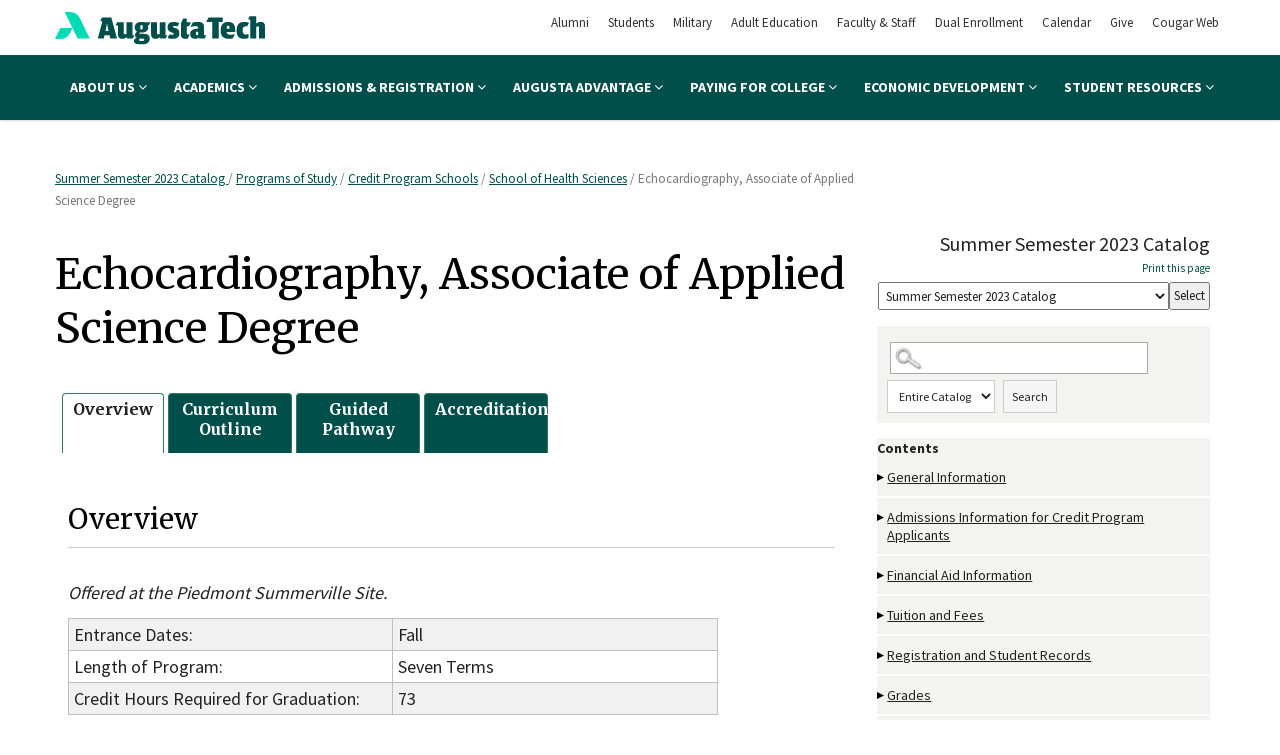

--- FILE ---
content_type: text/html
request_url: https://augustatech.smartcatalogiq.com/en/2023/semester-catalog/programs-of-study/credit-program-schools/school-of-health-sciences/echocardiography-associate-of-applied-science-degree
body_size: 86919
content:

<!DOCTYPE html PUBLIC "-//W3C//DTD XHTML 1.0 Transitional//EN" "http://www.w3.org/TR/xhtml1/DTD/xhtml1-transitional.dtd">
<html xml:lang="en" xmlns="http://www.w3.org/1999/xhtml" lang="en">
<head><meta http-equiv="Cache-Control" content="no-cache" /><title>
	Augusta Technical College - Echocardiography, Associate of Applied Science Degree
</title><meta http-equiv="X-UA-Compatible" content="IE=Edge,chrome=1" /><meta http-equiv="Content-Type" content="text/html; charset=UTF-8" /><script type="text/javascript">window.NREUM||(NREUM={});NREUM.info = {"beacon":"bam.nr-data.net","errorBeacon":"bam.nr-data.net","licenseKey":"NRJS-8e849bdf63c6884f6ef","applicationID":"1359705662","transactionName":"Y1NQZhdQC0cHU0ZfCVoZc2E1HglVH19HQhUbWlNLCkQRR0lRR1ETR0JTEhFUBlwIWVFXChRVXV4JVAJRSVFHURNHQlNBEVALUAdCVkYHU1McUxZBHQ==","queueTime":0,"applicationTime":15,"agent":"","atts":""}</script><script type="text/javascript">(window.NREUM||(NREUM={})).init={privacy:{cookies_enabled:true},ajax:{deny_list:["bam.nr-data.net"]},distributed_tracing:{enabled:true}};(window.NREUM||(NREUM={})).loader_config={agentID:"1359996610",accountID:"3058884",trustKey:"3028485",xpid:"VwYCWV5bDBABV1RbAAECUFID",licenseKey:"NRJS-8e849bdf63c6884f6ef",applicationID:"1359705662"};window.NREUM||(NREUM={}),__nr_require=function(t,e,n){function r(n){if(!e[n]){var o=e[n]={exports:{}};t[n][0].call(o.exports,function(e){var o=t[n][1][e];return r(o||e)},o,o.exports)}return e[n].exports}if("function"==typeof __nr_require)return __nr_require;for(var o=0;o<n.length;o++)r(n[o]);return r}({1:[function(t,e,n){function r(t){try{s.console&&console.log(t)}catch(e){}}var o,i=t("ee"),a=t(31),s={};try{o=localStorage.getItem("__nr_flags").split(","),console&&"function"==typeof console.log&&(s.console=!0,o.indexOf("dev")!==-1&&(s.dev=!0),o.indexOf("nr_dev")!==-1&&(s.nrDev=!0))}catch(c){}s.nrDev&&i.on("internal-error",function(t){r(t.stack)}),s.dev&&i.on("fn-err",function(t,e,n){r(n.stack)}),s.dev&&(r("NR AGENT IN DEVELOPMENT MODE"),r("flags: "+a(s,function(t,e){return t}).join(", ")))},{}],2:[function(t,e,n){function r(t,e,n,r,s){try{l?l-=1:o(s||new UncaughtException(t,e,n),!0)}catch(f){try{i("ierr",[f,c.now(),!0])}catch(d){}}return"function"==typeof u&&u.apply(this,a(arguments))}function UncaughtException(t,e,n){this.message=t||"Uncaught error with no additional information",this.sourceURL=e,this.line=n}function o(t,e){var n=e?null:c.now();i("err",[t,n])}var i=t("handle"),a=t(32),s=t("ee"),c=t("loader"),f=t("gos"),u=window.onerror,d=!1,p="nr@seenError";if(!c.disabled){var l=0;c.features.err=!0,t(1),window.onerror=r;try{throw new Error}catch(h){"stack"in h&&(t(14),t(13),"addEventListener"in window&&t(7),c.xhrWrappable&&t(15),d=!0)}s.on("fn-start",function(t,e,n){d&&(l+=1)}),s.on("fn-err",function(t,e,n){d&&!n[p]&&(f(n,p,function(){return!0}),this.thrown=!0,o(n))}),s.on("fn-end",function(){d&&!this.thrown&&l>0&&(l-=1)}),s.on("internal-error",function(t){i("ierr",[t,c.now(),!0])})}},{}],3:[function(t,e,n){var r=t("loader");r.disabled||(r.features.ins=!0)},{}],4:[function(t,e,n){function r(){U++,L=g.hash,this[u]=y.now()}function o(){U--,g.hash!==L&&i(0,!0);var t=y.now();this[h]=~~this[h]+t-this[u],this[d]=t}function i(t,e){E.emit("newURL",[""+g,e])}function a(t,e){t.on(e,function(){this[e]=y.now()})}var s="-start",c="-end",f="-body",u="fn"+s,d="fn"+c,p="cb"+s,l="cb"+c,h="jsTime",m="fetch",v="addEventListener",w=window,g=w.location,y=t("loader");if(w[v]&&y.xhrWrappable&&!y.disabled){var x=t(11),b=t(12),E=t(9),R=t(7),O=t(14),T=t(8),S=t(15),P=t(10),M=t("ee"),C=M.get("tracer"),N=t(23);t(17),y.features.spa=!0;var L,U=0;M.on(u,r),b.on(p,r),P.on(p,r),M.on(d,o),b.on(l,o),P.on(l,o),M.buffer([u,d,"xhr-resolved"]),R.buffer([u]),O.buffer(["setTimeout"+c,"clearTimeout"+s,u]),S.buffer([u,"new-xhr","send-xhr"+s]),T.buffer([m+s,m+"-done",m+f+s,m+f+c]),E.buffer(["newURL"]),x.buffer([u]),b.buffer(["propagate",p,l,"executor-err","resolve"+s]),C.buffer([u,"no-"+u]),P.buffer(["new-jsonp","cb-start","jsonp-error","jsonp-end"]),a(T,m+s),a(T,m+"-done"),a(P,"new-jsonp"),a(P,"jsonp-end"),a(P,"cb-start"),E.on("pushState-end",i),E.on("replaceState-end",i),w[v]("hashchange",i,N(!0)),w[v]("load",i,N(!0)),w[v]("popstate",function(){i(0,U>1)},N(!0))}},{}],5:[function(t,e,n){function r(){var t=new PerformanceObserver(function(t,e){var n=t.getEntries();s(v,[n])});try{t.observe({entryTypes:["resource"]})}catch(e){}}function o(t){if(s(v,[window.performance.getEntriesByType(w)]),window.performance["c"+p])try{window.performance[h](m,o,!1)}catch(t){}else try{window.performance[h]("webkit"+m,o,!1)}catch(t){}}function i(t){}if(window.performance&&window.performance.timing&&window.performance.getEntriesByType){var a=t("ee"),s=t("handle"),c=t(14),f=t(13),u=t(6),d=t(23),p="learResourceTimings",l="addEventListener",h="removeEventListener",m="resourcetimingbufferfull",v="bstResource",w="resource",g="-start",y="-end",x="fn"+g,b="fn"+y,E="bstTimer",R="pushState",O=t("loader");if(!O.disabled){O.features.stn=!0,t(9),"addEventListener"in window&&t(7);var T=NREUM.o.EV;a.on(x,function(t,e){var n=t[0];n instanceof T&&(this.bstStart=O.now())}),a.on(b,function(t,e){var n=t[0];n instanceof T&&s("bst",[n,e,this.bstStart,O.now()])}),c.on(x,function(t,e,n){this.bstStart=O.now(),this.bstType=n}),c.on(b,function(t,e){s(E,[e,this.bstStart,O.now(),this.bstType])}),f.on(x,function(){this.bstStart=O.now()}),f.on(b,function(t,e){s(E,[e,this.bstStart,O.now(),"requestAnimationFrame"])}),a.on(R+g,function(t){this.time=O.now(),this.startPath=location.pathname+location.hash}),a.on(R+y,function(t){s("bstHist",[location.pathname+location.hash,this.startPath,this.time])}),u()?(s(v,[window.performance.getEntriesByType("resource")]),r()):l in window.performance&&(window.performance["c"+p]?window.performance[l](m,o,d(!1)):window.performance[l]("webkit"+m,o,d(!1))),document[l]("scroll",i,d(!1)),document[l]("keypress",i,d(!1)),document[l]("click",i,d(!1))}}},{}],6:[function(t,e,n){e.exports=function(){return"PerformanceObserver"in window&&"function"==typeof window.PerformanceObserver}},{}],7:[function(t,e,n){function r(t){for(var e=t;e&&!e.hasOwnProperty(u);)e=Object.getPrototypeOf(e);e&&o(e)}function o(t){s.inPlace(t,[u,d],"-",i)}function i(t,e){return t[1]}var a=t("ee").get("events"),s=t("wrap-function")(a,!0),c=t("gos"),f=XMLHttpRequest,u="addEventListener",d="removeEventListener";e.exports=a,"getPrototypeOf"in Object?(r(document),r(window),r(f.prototype)):f.prototype.hasOwnProperty(u)&&(o(window),o(f.prototype)),a.on(u+"-start",function(t,e){var n=t[1];if(null!==n&&("function"==typeof n||"object"==typeof n)){var r=c(n,"nr@wrapped",function(){function t(){if("function"==typeof n.handleEvent)return n.handleEvent.apply(n,arguments)}var e={object:t,"function":n}[typeof n];return e?s(e,"fn-",null,e.name||"anonymous"):n});this.wrapped=t[1]=r}}),a.on(d+"-start",function(t){t[1]=this.wrapped||t[1]})},{}],8:[function(t,e,n){function r(t,e,n){var r=t[e];"function"==typeof r&&(t[e]=function(){var t=i(arguments),e={};o.emit(n+"before-start",[t],e);var a;e[m]&&e[m].dt&&(a=e[m].dt);var s=r.apply(this,t);return o.emit(n+"start",[t,a],s),s.then(function(t){return o.emit(n+"end",[null,t],s),t},function(t){throw o.emit(n+"end",[t],s),t})})}var o=t("ee").get("fetch"),i=t(32),a=t(31);e.exports=o;var s=window,c="fetch-",f=c+"body-",u=["arrayBuffer","blob","json","text","formData"],d=s.Request,p=s.Response,l=s.fetch,h="prototype",m="nr@context";d&&p&&l&&(a(u,function(t,e){r(d[h],e,f),r(p[h],e,f)}),r(s,"fetch",c),o.on(c+"end",function(t,e){var n=this;if(e){var r=e.headers.get("content-length");null!==r&&(n.rxSize=r),o.emit(c+"done",[null,e],n)}else o.emit(c+"done",[t],n)}))},{}],9:[function(t,e,n){var r=t("ee").get("history"),o=t("wrap-function")(r);e.exports=r;var i=window.history&&window.history.constructor&&window.history.constructor.prototype,a=window.history;i&&i.pushState&&i.replaceState&&(a=i),o.inPlace(a,["pushState","replaceState"],"-")},{}],10:[function(t,e,n){function r(t){function e(){f.emit("jsonp-end",[],l),t.removeEventListener("load",e,c(!1)),t.removeEventListener("error",n,c(!1))}function n(){f.emit("jsonp-error",[],l),f.emit("jsonp-end",[],l),t.removeEventListener("load",e,c(!1)),t.removeEventListener("error",n,c(!1))}var r=t&&"string"==typeof t.nodeName&&"script"===t.nodeName.toLowerCase();if(r){var o="function"==typeof t.addEventListener;if(o){var a=i(t.src);if(a){var d=s(a),p="function"==typeof d.parent[d.key];if(p){var l={};u.inPlace(d.parent,[d.key],"cb-",l),t.addEventListener("load",e,c(!1)),t.addEventListener("error",n,c(!1)),f.emit("new-jsonp",[t.src],l)}}}}}function o(){return"addEventListener"in window}function i(t){var e=t.match(d);return e?e[1]:null}function a(t,e){var n=t.match(l),r=n[1],o=n[3];return o?a(o,e[r]):e[r]}function s(t){var e=t.match(p);return e&&e.length>=3?{key:e[2],parent:a(e[1],window)}:{key:t,parent:window}}var c=t(23),f=t("ee").get("jsonp"),u=t("wrap-function")(f);if(e.exports=f,o()){var d=/[?&](?:callback|cb)=([^&#]+)/,p=/(.*)\.([^.]+)/,l=/^(\w+)(\.|$)(.*)$/,h=["appendChild","insertBefore","replaceChild"];Node&&Node.prototype&&Node.prototype.appendChild?u.inPlace(Node.prototype,h,"dom-"):(u.inPlace(HTMLElement.prototype,h,"dom-"),u.inPlace(HTMLHeadElement.prototype,h,"dom-"),u.inPlace(HTMLBodyElement.prototype,h,"dom-")),f.on("dom-start",function(t){r(t[0])})}},{}],11:[function(t,e,n){var r=t("ee").get("mutation"),o=t("wrap-function")(r),i=NREUM.o.MO;e.exports=r,i&&(window.MutationObserver=function(t){return this instanceof i?new i(o(t,"fn-")):i.apply(this,arguments)},MutationObserver.prototype=i.prototype)},{}],12:[function(t,e,n){function r(t){var e=i.context(),n=s(t,"executor-",e,null,!1),r=new f(n);return i.context(r).getCtx=function(){return e},r}var o=t("wrap-function"),i=t("ee").get("promise"),a=t("ee").getOrSetContext,s=o(i),c=t(31),f=NREUM.o.PR;e.exports=i,f&&(window.Promise=r,["all","race"].forEach(function(t){var e=f[t];f[t]=function(n){function r(t){return function(){i.emit("propagate",[null,!o],a,!1,!1),o=o||!t}}var o=!1;c(n,function(e,n){Promise.resolve(n).then(r("all"===t),r(!1))});var a=e.apply(f,arguments),s=f.resolve(a);return s}}),["resolve","reject"].forEach(function(t){var e=f[t];f[t]=function(t){var n=e.apply(f,arguments);return t!==n&&i.emit("propagate",[t,!0],n,!1,!1),n}}),f.prototype["catch"]=function(t){return this.then(null,t)},f.prototype=Object.create(f.prototype,{constructor:{value:r}}),c(Object.getOwnPropertyNames(f),function(t,e){try{r[e]=f[e]}catch(n){}}),o.wrapInPlace(f.prototype,"then",function(t){return function(){var e=this,n=o.argsToArray.apply(this,arguments),r=a(e);r.promise=e,n[0]=s(n[0],"cb-",r,null,!1),n[1]=s(n[1],"cb-",r,null,!1);var c=t.apply(this,n);return r.nextPromise=c,i.emit("propagate",[e,!0],c,!1,!1),c}}),i.on("executor-start",function(t){t[0]=s(t[0],"resolve-",this,null,!1),t[1]=s(t[1],"resolve-",this,null,!1)}),i.on("executor-err",function(t,e,n){t[1](n)}),i.on("cb-end",function(t,e,n){i.emit("propagate",[n,!0],this.nextPromise,!1,!1)}),i.on("propagate",function(t,e,n){this.getCtx&&!e||(this.getCtx=function(){if(t instanceof Promise)var e=i.context(t);return e&&e.getCtx?e.getCtx():this})}),r.toString=function(){return""+f})},{}],13:[function(t,e,n){var r=t("ee").get("raf"),o=t("wrap-function")(r),i="equestAnimationFrame";e.exports=r,o.inPlace(window,["r"+i,"mozR"+i,"webkitR"+i,"msR"+i],"raf-"),r.on("raf-start",function(t){t[0]=o(t[0],"fn-")})},{}],14:[function(t,e,n){function r(t,e,n){t[0]=a(t[0],"fn-",null,n)}function o(t,e,n){this.method=n,this.timerDuration=isNaN(t[1])?0:+t[1],t[0]=a(t[0],"fn-",this,n)}var i=t("ee").get("timer"),a=t("wrap-function")(i),s="setTimeout",c="setInterval",f="clearTimeout",u="-start",d="-";e.exports=i,a.inPlace(window,[s,"setImmediate"],s+d),a.inPlace(window,[c],c+d),a.inPlace(window,[f,"clearImmediate"],f+d),i.on(c+u,r),i.on(s+u,o)},{}],15:[function(t,e,n){function r(t,e){d.inPlace(e,["onreadystatechange"],"fn-",s)}function o(){var t=this,e=u.context(t);t.readyState>3&&!e.resolved&&(e.resolved=!0,u.emit("xhr-resolved",[],t)),d.inPlace(t,y,"fn-",s)}function i(t){x.push(t),m&&(E?E.then(a):w?w(a):(R=-R,O.data=R))}function a(){for(var t=0;t<x.length;t++)r([],x[t]);x.length&&(x=[])}function s(t,e){return e}function c(t,e){for(var n in t)e[n]=t[n];return e}t(7);var f=t("ee"),u=f.get("xhr"),d=t("wrap-function")(u),p=t(23),l=NREUM.o,h=l.XHR,m=l.MO,v=l.PR,w=l.SI,g="readystatechange",y=["onload","onerror","onabort","onloadstart","onloadend","onprogress","ontimeout"],x=[];e.exports=u;var b=window.XMLHttpRequest=function(t){var e=new h(t);try{u.emit("new-xhr",[e],e),e.addEventListener(g,o,p(!1))}catch(n){try{u.emit("internal-error",[n])}catch(r){}}return e};if(c(h,b),b.prototype=h.prototype,d.inPlace(b.prototype,["open","send"],"-xhr-",s),u.on("send-xhr-start",function(t,e){r(t,e),i(e)}),u.on("open-xhr-start",r),m){var E=v&&v.resolve();if(!w&&!v){var R=1,O=document.createTextNode(R);new m(a).observe(O,{characterData:!0})}}else f.on("fn-end",function(t){t[0]&&t[0].type===g||a()})},{}],16:[function(t,e,n){function r(t){if(!s(t))return null;var e=window.NREUM;if(!e.loader_config)return null;var n=(e.loader_config.accountID||"").toString()||null,r=(e.loader_config.agentID||"").toString()||null,f=(e.loader_config.trustKey||"").toString()||null;if(!n||!r)return null;var h=l.generateSpanId(),m=l.generateTraceId(),v=Date.now(),w={spanId:h,traceId:m,timestamp:v};return(t.sameOrigin||c(t)&&p())&&(w.traceContextParentHeader=o(h,m),w.traceContextStateHeader=i(h,v,n,r,f)),(t.sameOrigin&&!u()||!t.sameOrigin&&c(t)&&d())&&(w.newrelicHeader=a(h,m,v,n,r,f)),w}function o(t,e){return"00-"+e+"-"+t+"-01"}function i(t,e,n,r,o){var i=0,a="",s=1,c="",f="";return o+"@nr="+i+"-"+s+"-"+n+"-"+r+"-"+t+"-"+a+"-"+c+"-"+f+"-"+e}function a(t,e,n,r,o,i){var a="btoa"in window&&"function"==typeof window.btoa;if(!a)return null;var s={v:[0,1],d:{ty:"Browser",ac:r,ap:o,id:t,tr:e,ti:n}};return i&&r!==i&&(s.d.tk=i),btoa(JSON.stringify(s))}function s(t){return f()&&c(t)}function c(t){var e=!1,n={};if("init"in NREUM&&"distributed_tracing"in NREUM.init&&(n=NREUM.init.distributed_tracing),t.sameOrigin)e=!0;else if(n.allowed_origins instanceof Array)for(var r=0;r<n.allowed_origins.length;r++){var o=h(n.allowed_origins[r]);if(t.hostname===o.hostname&&t.protocol===o.protocol&&t.port===o.port){e=!0;break}}return e}function f(){return"init"in NREUM&&"distributed_tracing"in NREUM.init&&!!NREUM.init.distributed_tracing.enabled}function u(){return"init"in NREUM&&"distributed_tracing"in NREUM.init&&!!NREUM.init.distributed_tracing.exclude_newrelic_header}function d(){return"init"in NREUM&&"distributed_tracing"in NREUM.init&&NREUM.init.distributed_tracing.cors_use_newrelic_header!==!1}function p(){return"init"in NREUM&&"distributed_tracing"in NREUM.init&&!!NREUM.init.distributed_tracing.cors_use_tracecontext_headers}var l=t(28),h=t(18);e.exports={generateTracePayload:r,shouldGenerateTrace:s}},{}],17:[function(t,e,n){function r(t){var e=this.params,n=this.metrics;if(!this.ended){this.ended=!0;for(var r=0;r<p;r++)t.removeEventListener(d[r],this.listener,!1);return e.protocol&&"data"===e.protocol?void g("Ajax/DataUrl/Excluded"):void(e.aborted||(n.duration=a.now()-this.startTime,this.loadCaptureCalled||4!==t.readyState?null==e.status&&(e.status=0):i(this,t),n.cbTime=this.cbTime,s("xhr",[e,n,this.startTime,this.endTime,"xhr"],this)))}}function o(t,e){var n=c(e),r=t.params;r.hostname=n.hostname,r.port=n.port,r.protocol=n.protocol,r.host=n.hostname+":"+n.port,r.pathname=n.pathname,t.parsedOrigin=n,t.sameOrigin=n.sameOrigin}function i(t,e){t.params.status=e.status;var n=v(e,t.lastSize);if(n&&(t.metrics.rxSize=n),t.sameOrigin){var r=e.getResponseHeader("X-NewRelic-App-Data");r&&(t.params.cat=r.split(", ").pop())}t.loadCaptureCalled=!0}var a=t("loader");if(a.xhrWrappable&&!a.disabled){var s=t("handle"),c=t(18),f=t(16).generateTracePayload,u=t("ee"),d=["load","error","abort","timeout"],p=d.length,l=t("id"),h=t(24),m=t(22),v=t(19),w=t(23),g=t(25).recordSupportability,y=NREUM.o.REQ,x=window.XMLHttpRequest;a.features.xhr=!0,t(15),t(8),u.on("new-xhr",function(t){var e=this;e.totalCbs=0,e.called=0,e.cbTime=0,e.end=r,e.ended=!1,e.xhrGuids={},e.lastSize=null,e.loadCaptureCalled=!1,e.params=this.params||{},e.metrics=this.metrics||{},t.addEventListener("load",function(n){i(e,t)},w(!1)),h&&(h>34||h<10)||t.addEventListener("progress",function(t){e.lastSize=t.loaded},w(!1))}),u.on("open-xhr-start",function(t){this.params={method:t[0]},o(this,t[1]),this.metrics={}}),u.on("open-xhr-end",function(t,e){"loader_config"in NREUM&&"xpid"in NREUM.loader_config&&this.sameOrigin&&e.setRequestHeader("X-NewRelic-ID",NREUM.loader_config.xpid);var n=f(this.parsedOrigin);if(n){var r=!1;n.newrelicHeader&&(e.setRequestHeader("newrelic",n.newrelicHeader),r=!0),n.traceContextParentHeader&&(e.setRequestHeader("traceparent",n.traceContextParentHeader),n.traceContextStateHeader&&e.setRequestHeader("tracestate",n.traceContextStateHeader),r=!0),r&&(this.dt=n)}}),u.on("send-xhr-start",function(t,e){var n=this.metrics,r=t[0],o=this;if(n&&r){var i=m(r);i&&(n.txSize=i)}this.startTime=a.now(),this.listener=function(t){try{"abort"!==t.type||o.loadCaptureCalled||(o.params.aborted=!0),("load"!==t.type||o.called===o.totalCbs&&(o.onloadCalled||"function"!=typeof e.onload))&&o.end(e)}catch(n){try{u.emit("internal-error",[n])}catch(r){}}};for(var s=0;s<p;s++)e.addEventListener(d[s],this.listener,w(!1))}),u.on("xhr-cb-time",function(t,e,n){this.cbTime+=t,e?this.onloadCalled=!0:this.called+=1,this.called!==this.totalCbs||!this.onloadCalled&&"function"==typeof n.onload||this.end(n)}),u.on("xhr-load-added",function(t,e){var n=""+l(t)+!!e;this.xhrGuids&&!this.xhrGuids[n]&&(this.xhrGuids[n]=!0,this.totalCbs+=1)}),u.on("xhr-load-removed",function(t,e){var n=""+l(t)+!!e;this.xhrGuids&&this.xhrGuids[n]&&(delete this.xhrGuids[n],this.totalCbs-=1)}),u.on("xhr-resolved",function(){this.endTime=a.now()}),u.on("addEventListener-end",function(t,e){e instanceof x&&"load"===t[0]&&u.emit("xhr-load-added",[t[1],t[2]],e)}),u.on("removeEventListener-end",function(t,e){e instanceof x&&"load"===t[0]&&u.emit("xhr-load-removed",[t[1],t[2]],e)}),u.on("fn-start",function(t,e,n){e instanceof x&&("onload"===n&&(this.onload=!0),("load"===(t[0]&&t[0].type)||this.onload)&&(this.xhrCbStart=a.now()))}),u.on("fn-end",function(t,e){this.xhrCbStart&&u.emit("xhr-cb-time",[a.now()-this.xhrCbStart,this.onload,e],e)}),u.on("fetch-before-start",function(t){function e(t,e){var n=!1;return e.newrelicHeader&&(t.set("newrelic",e.newrelicHeader),n=!0),e.traceContextParentHeader&&(t.set("traceparent",e.traceContextParentHeader),e.traceContextStateHeader&&t.set("tracestate",e.traceContextStateHeader),n=!0),n}var n,r=t[1]||{};"string"==typeof t[0]?n=t[0]:t[0]&&t[0].url?n=t[0].url:window.URL&&t[0]&&t[0]instanceof URL&&(n=t[0].href),n&&(this.parsedOrigin=c(n),this.sameOrigin=this.parsedOrigin.sameOrigin);var o=f(this.parsedOrigin);if(o&&(o.newrelicHeader||o.traceContextParentHeader))if("string"==typeof t[0]||window.URL&&t[0]&&t[0]instanceof URL){var i={};for(var a in r)i[a]=r[a];i.headers=new Headers(r.headers||{}),e(i.headers,o)&&(this.dt=o),t.length>1?t[1]=i:t.push(i)}else t[0]&&t[0].headers&&e(t[0].headers,o)&&(this.dt=o)}),u.on("fetch-start",function(t,e){this.params={},this.metrics={},this.startTime=a.now(),this.dt=e,t.length>=1&&(this.target=t[0]),t.length>=2&&(this.opts=t[1]);var n,r=this.opts||{},i=this.target;if("string"==typeof i?n=i:"object"==typeof i&&i instanceof y?n=i.url:window.URL&&"object"==typeof i&&i instanceof URL&&(n=i.href),o(this,n),"data"!==this.params.protocol){var s=(""+(i&&i instanceof y&&i.method||r.method||"GET")).toUpperCase();this.params.method=s,this.txSize=m(r.body)||0}}),u.on("fetch-done",function(t,e){if(this.endTime=a.now(),this.params||(this.params={}),"data"===this.params.protocol)return void g("Ajax/DataUrl/Excluded");this.params.status=e?e.status:0;var n;"string"==typeof this.rxSize&&this.rxSize.length>0&&(n=+this.rxSize);var r={txSize:this.txSize,rxSize:n,duration:a.now()-this.startTime};s("xhr",[this.params,r,this.startTime,this.endTime,"fetch"],this)})}},{}],18:[function(t,e,n){var r={};e.exports=function(t){if(t in r)return r[t];if(0===(t||"").indexOf("data:"))return{protocol:"data"};var e=document.createElement("a"),n=window.location,o={};e.href=t,o.port=e.port;var i=e.href.split("://");!o.port&&i[1]&&(o.port=i[1].split("/")[0].split("@").pop().split(":")[1]),o.port&&"0"!==o.port||(o.port="https"===i[0]?"443":"80"),o.hostname=e.hostname||n.hostname,o.pathname=e.pathname,o.protocol=i[0],"/"!==o.pathname.charAt(0)&&(o.pathname="/"+o.pathname);var a=!e.protocol||":"===e.protocol||e.protocol===n.protocol,s=e.hostname===document.domain&&e.port===n.port;return o.sameOrigin=a&&(!e.hostname||s),"/"===o.pathname&&(r[t]=o),o}},{}],19:[function(t,e,n){function r(t,e){var n=t.responseType;return"json"===n&&null!==e?e:"arraybuffer"===n||"blob"===n||"json"===n?o(t.response):"text"===n||""===n||void 0===n?o(t.responseText):void 0}var o=t(22);e.exports=r},{}],20:[function(t,e,n){function r(){}function o(t,e,n,r){return function(){return u.recordSupportability("API/"+e+"/called"),i(t+e,[f.now()].concat(s(arguments)),n?null:this,r),n?void 0:this}}var i=t("handle"),a=t(31),s=t(32),c=t("ee").get("tracer"),f=t("loader"),u=t(25),d=NREUM;"undefined"==typeof window.newrelic&&(newrelic=d);var p=["setPageViewName","setCustomAttribute","setErrorHandler","finished","addToTrace","inlineHit","addRelease"],l="api-",h=l+"ixn-";a(p,function(t,e){d[e]=o(l,e,!0,"api")}),d.addPageAction=o(l,"addPageAction",!0),d.setCurrentRouteName=o(l,"routeName",!0),e.exports=newrelic,d.interaction=function(){return(new r).get()};var m=r.prototype={createTracer:function(t,e){var n={},r=this,o="function"==typeof e;return i(h+"tracer",[f.now(),t,n],r),function(){if(c.emit((o?"":"no-")+"fn-start",[f.now(),r,o],n),o)try{return e.apply(this,arguments)}catch(t){throw c.emit("fn-err",[arguments,this,t],n),t}finally{c.emit("fn-end",[f.now()],n)}}}};a("actionText,setName,setAttribute,save,ignore,onEnd,getContext,end,get".split(","),function(t,e){m[e]=o(h,e)}),newrelic.noticeError=function(t,e){"string"==typeof t&&(t=new Error(t)),u.recordSupportability("API/noticeError/called"),i("err",[t,f.now(),!1,e])}},{}],21:[function(t,e,n){function r(t){if(NREUM.init){for(var e=NREUM.init,n=t.split("."),r=0;r<n.length-1;r++)if(e=e[n[r]],"object"!=typeof e)return;return e=e[n[n.length-1]]}}e.exports={getConfiguration:r}},{}],22:[function(t,e,n){e.exports=function(t){if("string"==typeof t&&t.length)return t.length;if("object"==typeof t){if("undefined"!=typeof ArrayBuffer&&t instanceof ArrayBuffer&&t.byteLength)return t.byteLength;if("undefined"!=typeof Blob&&t instanceof Blob&&t.size)return t.size;if(!("undefined"!=typeof FormData&&t instanceof FormData))try{return JSON.stringify(t).length}catch(e){return}}}},{}],23:[function(t,e,n){var r=!1;try{var o=Object.defineProperty({},"passive",{get:function(){r=!0}});window.addEventListener("testPassive",null,o),window.removeEventListener("testPassive",null,o)}catch(i){}e.exports=function(t){return r?{passive:!0,capture:!!t}:!!t}},{}],24:[function(t,e,n){var r=0,o=navigator.userAgent.match(/Firefox[\/\s](\d+\.\d+)/);o&&(r=+o[1]),e.exports=r},{}],25:[function(t,e,n){function r(t,e){var n=[a,t,{name:t},e];return i("storeMetric",n,null,"api"),n}function o(t,e){var n=[s,t,{name:t},e];return i("storeEventMetrics",n,null,"api"),n}var i=t("handle"),a="sm",s="cm";e.exports={constants:{SUPPORTABILITY_METRIC:a,CUSTOM_METRIC:s},recordSupportability:r,recordCustom:o}},{}],26:[function(t,e,n){function r(){return s.exists&&performance.now?Math.round(performance.now()):(i=Math.max((new Date).getTime(),i))-a}function o(){return i}var i=(new Date).getTime(),a=i,s=t(33);e.exports=r,e.exports.offset=a,e.exports.getLastTimestamp=o},{}],27:[function(t,e,n){function r(t,e){var n=t.getEntries();n.forEach(function(t){"first-paint"===t.name?l("timing",["fp",Math.floor(t.startTime)]):"first-contentful-paint"===t.name&&l("timing",["fcp",Math.floor(t.startTime)])})}function o(t,e){var n=t.getEntries();if(n.length>0){var r=n[n.length-1];if(f&&f<r.startTime)return;var o=[r],i=a({});i&&o.push(i),l("lcp",o)}}function i(t){t.getEntries().forEach(function(t){t.hadRecentInput||l("cls",[t])})}function a(t){var e=navigator.connection||navigator.mozConnection||navigator.webkitConnection;if(e)return e.type&&(t["net-type"]=e.type),e.effectiveType&&(t["net-etype"]=e.effectiveType),e.rtt&&(t["net-rtt"]=e.rtt),e.downlink&&(t["net-dlink"]=e.downlink),t}function s(t){if(t instanceof w&&!y){var e=Math.round(t.timeStamp),n={type:t.type};a(n),e<=h.now()?n.fid=h.now()-e:e>h.offset&&e<=Date.now()?(e-=h.offset,n.fid=h.now()-e):e=h.now(),y=!0,l("timing",["fi",e,n])}}function c(t){"hidden"===t&&(f=h.now(),l("pageHide",[f]))}if(!("init"in NREUM&&"page_view_timing"in NREUM.init&&"enabled"in NREUM.init.page_view_timing&&NREUM.init.page_view_timing.enabled===!1)){var f,u,d,p,l=t("handle"),h=t("loader"),m=t(30),v=t(23),w=NREUM.o.EV;if("PerformanceObserver"in window&&"function"==typeof window.PerformanceObserver){u=new PerformanceObserver(r);try{u.observe({entryTypes:["paint"]})}catch(g){}d=new PerformanceObserver(o);try{d.observe({entryTypes:["largest-contentful-paint"]})}catch(g){}p=new PerformanceObserver(i);try{p.observe({type:"layout-shift",buffered:!0})}catch(g){}}if("addEventListener"in document){var y=!1,x=["click","keydown","mousedown","pointerdown","touchstart"];x.forEach(function(t){document.addEventListener(t,s,v(!1))})}m(c)}},{}],28:[function(t,e,n){function r(){function t(){return e?15&e[n++]:16*Math.random()|0}var e=null,n=0,r=window.crypto||window.msCrypto;r&&r.getRandomValues&&(e=r.getRandomValues(new Uint8Array(31)));for(var o,i="xxxxxxxx-xxxx-4xxx-yxxx-xxxxxxxxxxxx",a="",s=0;s<i.length;s++)o=i[s],"x"===o?a+=t().toString(16):"y"===o?(o=3&t()|8,a+=o.toString(16)):a+=o;return a}function o(){return a(16)}function i(){return a(32)}function a(t){function e(){return n?15&n[r++]:16*Math.random()|0}var n=null,r=0,o=window.crypto||window.msCrypto;o&&o.getRandomValues&&Uint8Array&&(n=o.getRandomValues(new Uint8Array(t)));for(var i=[],a=0;a<t;a++)i.push(e().toString(16));return i.join("")}e.exports={generateUuid:r,generateSpanId:o,generateTraceId:i}},{}],29:[function(t,e,n){function r(t,e){if(!o)return!1;if(t!==o)return!1;if(!e)return!0;if(!i)return!1;for(var n=i.split("."),r=e.split("."),a=0;a<r.length;a++)if(r[a]!==n[a])return!1;return!0}var o=null,i=null,a=/Version\/(\S+)\s+Safari/;if(navigator.userAgent){var s=navigator.userAgent,c=s.match(a);c&&s.indexOf("Chrome")===-1&&s.indexOf("Chromium")===-1&&(o="Safari",i=c[1])}e.exports={agent:o,version:i,match:r}},{}],30:[function(t,e,n){function r(t){function e(){t(s&&document[s]?document[s]:document[i]?"hidden":"visible")}"addEventListener"in document&&a&&document.addEventListener(a,e,o(!1))}var o=t(23);e.exports=r;var i,a,s;"undefined"!=typeof document.hidden?(i="hidden",a="visibilitychange",s="visibilityState"):"undefined"!=typeof document.msHidden?(i="msHidden",a="msvisibilitychange"):"undefined"!=typeof document.webkitHidden&&(i="webkitHidden",a="webkitvisibilitychange",s="webkitVisibilityState")},{}],31:[function(t,e,n){function r(t,e){var n=[],r="",i=0;for(r in t)o.call(t,r)&&(n[i]=e(r,t[r]),i+=1);return n}var o=Object.prototype.hasOwnProperty;e.exports=r},{}],32:[function(t,e,n){function r(t,e,n){e||(e=0),"undefined"==typeof n&&(n=t?t.length:0);for(var r=-1,o=n-e||0,i=Array(o<0?0:o);++r<o;)i[r]=t[e+r];return i}e.exports=r},{}],33:[function(t,e,n){e.exports={exists:"undefined"!=typeof window.performance&&window.performance.timing&&"undefined"!=typeof window.performance.timing.navigationStart}},{}],ee:[function(t,e,n){function r(){}function o(t){function e(t){return t&&t instanceof r?t:t?f(t,c,a):a()}function n(n,r,o,i,a){if(a!==!1&&(a=!0),!l.aborted||i){t&&a&&t(n,r,o);for(var s=e(o),c=m(n),f=c.length,u=0;u<f;u++)c[u].apply(s,r);var p=d[y[n]];return p&&p.push([x,n,r,s]),s}}function i(t,e){g[t]=m(t).concat(e)}function h(t,e){var n=g[t];if(n)for(var r=0;r<n.length;r++)n[r]===e&&n.splice(r,1)}function m(t){return g[t]||[]}function v(t){return p[t]=p[t]||o(n)}function w(t,e){l.aborted||u(t,function(t,n){e=e||"feature",y[n]=e,e in d||(d[e]=[])})}var g={},y={},x={on:i,addEventListener:i,removeEventListener:h,emit:n,get:v,listeners:m,context:e,buffer:w,abort:s,aborted:!1};return x}function i(t){return f(t,c,a)}function a(){return new r}function s(){(d.api||d.feature)&&(l.aborted=!0,d=l.backlog={})}var c="nr@context",f=t("gos"),u=t(31),d={},p={},l=e.exports=o();e.exports.getOrSetContext=i,l.backlog=d},{}],gos:[function(t,e,n){function r(t,e,n){if(o.call(t,e))return t[e];var r=n();if(Object.defineProperty&&Object.keys)try{return Object.defineProperty(t,e,{value:r,writable:!0,enumerable:!1}),r}catch(i){}return t[e]=r,r}var o=Object.prototype.hasOwnProperty;e.exports=r},{}],handle:[function(t,e,n){function r(t,e,n,r){o.buffer([t],r),o.emit(t,e,n)}var o=t("ee").get("handle");e.exports=r,r.ee=o},{}],id:[function(t,e,n){function r(t){var e=typeof t;return!t||"object"!==e&&"function"!==e?-1:t===window?0:a(t,i,function(){return o++})}var o=1,i="nr@id",a=t("gos");e.exports=r},{}],loader:[function(t,e,n){function r(){if(!T++){var t=O.info=NREUM.info,e=m.getElementsByTagName("script")[0];if(setTimeout(f.abort,3e4),!(t&&t.licenseKey&&t.applicationID&&e))return f.abort();c(E,function(e,n){t[e]||(t[e]=n)});var n=a();s("mark",["onload",n+O.offset],null,"api"),s("timing",["load",n]);var r=m.createElement("script");0===t.agent.indexOf("http://")||0===t.agent.indexOf("https://")?r.src=t.agent:r.src=l+"://"+t.agent,e.parentNode.insertBefore(r,e)}}function o(){"complete"===m.readyState&&i()}function i(){s("mark",["domContent",a()+O.offset],null,"api")}var a=t(26),s=t("handle"),c=t(31),f=t("ee"),u=t(29),d=t(21),p=t(23),l=d.getConfiguration("ssl")===!1?"http":"https",h=window,m=h.document,v="addEventListener",w="attachEvent",g=h.XMLHttpRequest,y=g&&g.prototype,x=!1;NREUM.o={ST:setTimeout,SI:h.setImmediate,CT:clearTimeout,XHR:g,REQ:h.Request,EV:h.Event,PR:h.Promise,MO:h.MutationObserver};var b=""+location,E={beacon:"bam.nr-data.net",errorBeacon:"bam.nr-data.net",agent:"js-agent.newrelic.com/nr-spa-1216.min.js"},R=g&&y&&y[v]&&!/CriOS/.test(navigator.userAgent),O=e.exports={offset:a.getLastTimestamp(),now:a,origin:b,features:{},xhrWrappable:R,userAgent:u,disabled:x};if(!x){t(20),t(27),m[v]?(m[v]("DOMContentLoaded",i,p(!1)),h[v]("load",r,p(!1))):(m[w]("onreadystatechange",o),h[w]("onload",r)),s("mark",["firstbyte",a.getLastTimestamp()],null,"api");var T=0}},{}],"wrap-function":[function(t,e,n){function r(t,e){function n(e,n,r,c,f){function nrWrapper(){var i,a,u,p;try{a=this,i=d(arguments),u="function"==typeof r?r(i,a):r||{}}catch(l){o([l,"",[i,a,c],u],t)}s(n+"start",[i,a,c],u,f);try{return p=e.apply(a,i)}catch(h){throw s(n+"err",[i,a,h],u,f),h}finally{s(n+"end",[i,a,p],u,f)}}return a(e)?e:(n||(n=""),nrWrapper[p]=e,i(e,nrWrapper,t),nrWrapper)}function r(t,e,r,o,i){r||(r="");var s,c,f,u="-"===r.charAt(0);for(f=0;f<e.length;f++)c=e[f],s=t[c],a(s)||(t[c]=n(s,u?c+r:r,o,c,i))}function s(n,r,i,a){if(!h||e){var s=h;h=!0;try{t.emit(n,r,i,e,a)}catch(c){o([c,n,r,i],t)}h=s}}return t||(t=u),n.inPlace=r,n.flag=p,n}function o(t,e){e||(e=u);try{e.emit("internal-error",t)}catch(n){}}function i(t,e,n){if(Object.defineProperty&&Object.keys)try{var r=Object.keys(t);return r.forEach(function(n){Object.defineProperty(e,n,{get:function(){return t[n]},set:function(e){return t[n]=e,e}})}),e}catch(i){o([i],n)}for(var a in t)l.call(t,a)&&(e[a]=t[a]);return e}function a(t){return!(t&&t instanceof Function&&t.apply&&!t[p])}function s(t,e){var n=e(t);return n[p]=t,i(t,n,u),n}function c(t,e,n){var r=t[e];t[e]=s(r,n)}function f(){for(var t=arguments.length,e=new Array(t),n=0;n<t;++n)e[n]=arguments[n];return e}var u=t("ee"),d=t(32),p="nr@original",l=Object.prototype.hasOwnProperty,h=!1;e.exports=r,e.exports.wrapFunction=s,e.exports.wrapInPlace=c,e.exports.argsToArray=f},{}]},{},["loader",2,17,5,3,4]);</script><meta name="viewport" content="width=device-width, initial-scale=1, minimum-scale=1, user-scalable=no" /><meta http-equiv="cleartype" content="on" /><link rel="shortcut icon" href="/Institutions/Augusta-Technical-College/images/favicon.ico" /><link href="//fonts.googleapis.com/css?family=Merriweather:400,700|Source+Sans+Pro:300,400,700" rel="stylesheet" /><link rel="stylesheet" href="https://www.augustatech.edu/admin/assets/pkg/bootstrap/css/bootstrap.min.css" /><link href="https://fonts.googleapis.com/css?family=Roboto|Roboto+Slab" rel="stylesheet" /><link href="/Institutions/Augusta-Technical-College/styles/AugustaCustom.css" rel="stylesheet" type="text/css" /><link href="/Institutions/Augusta-Technical-College/styles/main.css" rel="stylesheet" type="text/css" /><link href="/Institutions/Augusta-Technical-College/styles/fontAwesome.css" rel="stylesheet" type="text/css" />
	 
	 <script type="text/javascript" src="https://ajax.googleapis.com/ajax/libs/jquery/1.6.1/jquery.min.js"></script>
     <script type="text/javascript" src="https://ajax.googleapis.com/ajax/libs/jqueryui/1.8.13/jquery-ui.min.js"></script>
	 
	 <script type="text/javascript" src="/scripts/insertHeaderFooter.js"></script>
	 <script type="text/javascript" src="/scripts/treeListCDN.js"></script>
     <script id="csNewRelicScript" type="text/javascript" src="/scripts/newRelicCustom.js" clientid="{8EE1C493-94AB-40D6-A3D4-A216100C8178}"></script>
	 <script type="text/javascript" src="/scripts/coursepopup.js"></script>
	 <script type="text/javascript" src="/Institutions/Augusta-Technical-College/scripts/newscript.js"></script>
     <link href="https://ajax.googleapis.com/ajax/libs/jqueryui/1.8.16/themes/smoothness/jquery-ui.css" rel="Stylesheet" type="text/css" /><link href="/Institutions/Augusta-Technical-College/styles/print.css" rel="stylesheet" type="text/css" media="print" />
		 
	  <!-- Google tag (gtag.js) -->
	  <script async src="https://www.googletagmanager.com/gtag/js?id=G-CSYDKXVN16"></script><script>  window.dataLayer = window.dataLayer || [];  function gtag(){dataLayer.push(arguments);}  gtag('js', new Date());  gtag('config', 'G-CSYDKXVN16');</script>
	 
	 

	 <script type="text/javascript">

	(function () {
		window.siqConfig = {
		engineKey: "43137b385b957bab1e4982a9e2a929fe"
		};
		window.siqConfig.baseUrl = "//pub.searchiq.co/";
		var script = document.createElement("SCRIPT");
		script.src = window.siqConfig.baseUrl + '/js/container/siq-container-2.js?cb=' + (Math.floor(Math.random()*999999)) + '&engineKey=' + siqConfig.engineKey;
		script.id = "siq-container";
		document.getElementsByTagName("HEAD")[0].appendChild(script);
	})();

	</script>
	
	 <script type='text/javascript'> 
                                                (function ($) {
                                                    $(document).ready(
                                                        function () {
                                                            var tabList = "<ul><li><a href='#degree-req-1'>Overview</a></li><li><a href='#degree-req-2'>Curriculum Outline</a></li><li><a href='#degree-req-3'>Guided Pathway</a></li><li><a href='#degree-req-4'>Accreditation</a></li></ul>";
                                                            $(tabList).insertBefore("#degree-req-1");
                                                            
                                                            const queryString = window.location.search;
                                                            const urlParams = new URLSearchParams(queryString);
                                                            if (urlParams.has('tab') && !isNaN(urlParams.get('tab')))
                                                            {
                                                                $("#degree-req").tabs();
                                                                var url = '#degree-req-'.concat(urlParams.get('tab'));
                                                                var element = $('a[href="'+url+'"]')[0];
                                                                element.click();
                                                            }
                                                            else
                                                            {
                                                                $("#degree-req").tabs();
                                                            }
                                                            
                                                            function scrollToAnchor(anchorName){
                                                                var aTag = $("a[name='"+ anchorName +"']");
                                                                $('html,body').animate({scrollTop: aTag.offset().top},'slow');
                                                            }

                                                            if(urlParams.has('anchor'))
                                                            {
                                                                scrollToAnchor(urlParams.get('anchor'));
                                                            }
                                                        });
                                                    })(jQuery);
                                                </script></head>

<body class="interior with-large-masthead" style="position: relative; min-height: 100%; top: 0px;">
	<div id="skiptocontent1"><a id="skip_link" class="skiplink" href="#middle">Skip to main content</a></div>
		<form method="post" action="/en/2023/semester-catalog/programs-of-study/credit-program-schools/school-of-health-sciences/echocardiography-associate-of-applied-science-degree/" id="Form1">
<div class="aspNetHidden">
<input type="hidden" name="__VIEWSTATE" id="__VIEWSTATE" value="bNm+BYtNKw8KCoew7aWFsWzIAZB/hgS4S6ONmHALfASvENzlRXSH19Hb8Iy0npzq5uQAs5SOvN28GxVsoOnRUwwD689c/xws5ag0nylR7hLpUyehkdK2nZlOlpa7coJYlv+qU0sTPerbEOvQuY41grdZidlJoTFccnklsLuv0wiibjSAW76il5oZ5he/iicIL6gZpqelA57Er/HO5pnTos45ADWB66yQdoKV+Sxjr942ItkCwr0sreHKU60powGo2wtwAB2SK7yF30aRfpvkDpg/OTP68wiKeCWZPUsChTFnUURybLXMdRHhYGTkbpOClksIqV9+NdCA7FNabPZskraMjq8mv9I0pIhTLdBbZKwMRX7wXUE3oHi5/SDgV/OqdOm2gWecpVx4nKLCfc7qlyAGyl9tWV/KX0xbyK3vo7uMCC5ABOzappN4ItpEfDwmSj8VEBeHXCC+vP7hl9zV94BUV3oQ9ibSGugiFF03iBprJrlDw3lLMdT0xybxG0kbKfuMvwEikXZR0oM1TrV0Pw6YRBMHVKlc2XZT5373co3/h5TCksJiahLifltGIKp49f4Q76Wsx4dKNuBhiBfKTt30/TVNRGWxALmxaKZ7Z4y9syLa5vuqD4+wwXYnsGcl9qpaybmIMQp638WnY1aYvO6YV1dqY6P6rNZ67zuUvDJEYq7pwx1QIL4m3JHYRS774UIjRW0Rk0F5U5ln7ShuO+8MqmQob4uEW6rqQjXHwYlBwVhf5wT2YnFtZHtNYAVJxu2tSlOuite0/iR3WB7sH7eGQAtvh0PFD5MbJSP7ZSAC/4xARKzU6TUgWO8oX02qpHTvxpOzEiICFBHZCv1SIeA02OWDtC3GSw5EI4FpHtMXz0Pi8jIt3prn4mWCbGUChw95vSktT5TbWq9QHKf+wftTQqF7NdJVkZjnetay48BI2caiMiMkvFLyrtEh+UYq0n/IihBPfzzP4Cig+xLWMZzZCFgdHPOjQwntKwTrP1kTQxILHWuD90+XJNiQm+X89pK7EsazUR/Q+ygr59aXlpTE7+rdBILgczuHxkOB7+xBl+tldsNGQilBa/[base64]/OfRcix7GncpbkahpzLDT7dZzBwpxJGsF9mwuIz9BHPGG9RqAZGu9DuPl3/6QWVWkbx9C2BLIN2ZgBUzXb8czmouP0kRwo74fTjJzr0v3HlUhestEcSSHbB2CCVlkiG3o35Tv9UG7tq1rcALyNVz8RG73qwoQKwg8xIuljwAcNtfF+cRQUWW3Q0qLXzEdybshbH2vPWR5IoFSrZoH4n0TC+Uo9yc/+w6h0AC8tCrM4K/cjNgfx0FdF4pOQQa4upQd03yHvJXJTWdjSNLR5S9dIHbRp5pHA0EdmT5TjUdd9QXankl9uf4P76RBG/SW6iYzjGj8Qa4CJyusaqOto7twm2/5VmTN9BPYpQqOOdDafxfdU26SqSEhrf6PNJN3lknvVLXn5NSw6/O9ycktF7DmgsmBmZx2+12vk6BLcLEFifS8NKMACF4jYRQwnjP29ysTbrsAxdJ3ZJ2xYjlvLn/oJULcW0Tn3OwwC5xks+uSP1yZQPK3V8qTH6L/FOV0zT5S0W/hWXlWJ3PD2I7m2qxL0NmVDhEniVTzVkm4ux9dyvL7mfnY5Fm4zfCuGY9v/[base64]/[base64]/[base64]/xyXK3OmGUeHuP5JbiOkkbHI1/k+xhPmcUTdSkonUSx1Hvp4dJCqc20WE+SNdiuqvdTS/0E9suw9FMzZ3JqNM5hRT/3FTCo21BHBVBSNAuRpti5tUb1COb1JWrPJY/4+n8GCqvDXozhEe3/h23S7PYdAlFLpOgnL3xqtVlk95VZN/OCWowFOYMm5BFr9jbn+wwIJ3B3VcQhklpPSpi2Sd7w7V+x0qfrH8T1nNjYKKemkNI5YTRmMnV+jDGcRL31YDE3jjUYR0Uy0GZtRZ690Y+HQtBJaTXHLZfpx4+qEAOriWXPColCPmT8E+9Kc8yxLA+WXdB/TvJ2W3FQubc/GL5O73tZmiJOYFZxaglDHoM4/WnCcfElBjjieS3VRYfcppQpqyA/kvNSMhFdG9Gy35MhZ5XKk7nBdHRP1/C46ZF9+io9nnJFORcO7g7cErmK+V/Qs974FTiXE5LDwOUzIdUqSDBBwPT4gPYuPxiNbF76vZW9n8Mzl9QWWI1oaf46GMeQUrV7rZLJi6MTQGfvK9ahY4/7d5dOYEyQBeu7S3tL74o7j6pO5WzGgZnfc39Ddd6OjqEOG/SVg0iWc1utOhZny9wmCETuDjDzEEiPrEBrA25n+dXCv1Ts+ONVDX26XUD1FunelC1xHZihl34I3J01SPKf5rjIQQ9HjT0kRgw8p5bCyazDuFLjZQ05ZPeOSxqkzgdMOvcx+LS/4m4OdMoQnDhIAbCPMD/5FNDcIkPo0XCuN9Cs49+L/ruopp1rGfl5Hsku96s3sBB1XrG+VuAEhuZvdhpCyWnaiCrDBz50DexfONLPJLDIaUbIKSBpy9aWtHn3MfCOPa/hKd4LAHOVXIs34vLnJXqHovrh5Ld955617CluZtW6870pN7yIlTPcIUQ0OmC4tiRiP5sjTrJvegakeyYjaFQJS+xja3OpMa96jTw18NJMEYiHHx7UGD8kmGJXD+3jF8Jqi2zPuDtJvqZhE2SHYn2Cd/ANv/qhOLq1i3i8f4K8ZOqdbxm9zat65Lp8ITVUcn3peklmGJlAbh2MNS5l4vVqTYM+gsGbzkLGEIei/YNCzWYTyec7ogNx47oGsHm0ToOFQvhGy5VkHiSGqNjthMfmkfJZxN4nUwGYKA3bzgl+yAViPvy5JelteiIQ9Q0zl0ZvZsWuxObAhJYqkyssc//blF0z+Ka3phkT+W7pflDHkRBrSR87ko1LBN/HW4HjCiavVg==" />
</div>

<div class="aspNetHidden">

	<input type="hidden" name="__VIEWSTATEGENERATOR" id="__VIEWSTATEGENERATOR" value="CE1C3182" />
</div>
			<div id="pagewrapper1">
				<div id="pagewrapper2">
					<div id="banner">
					<!--LOGO AND HEADER LINKS CAN GO HERE-->
					<div id="scHeaderPlaceholder" data-path="/Institutions/Augusta-Technical-College/includes/header.html"></div>
					</div><!-- end banner --> 
					
					<div id="middle">			
					<div id="breadcrumb">
								<p id="breadcrumbs"><a href="/en/2023/semester-catalog">Summer Semester 2023 Catalog </a> &gt; <a href="/en/2023/semester-catalog/programs-of-study">Programs of Study</a> &gt; <a href="/en/2023/semester-catalog/programs-of-study/credit-program-schools">Credit Program Schools</a> &gt; <a href="/en/2023/semester-catalog/programs-of-study/credit-program-schools/school-of-health-sciences">School of Health Sciences</a> &gt; Echocardiography, Associate of Applied Science Degree</p>
							</div><!-- end of breadcrumb -->
						<!--LEFT NAV-->
						<div id="leftpanel">
						<div class="bannerWrap">
                               <p>Summer Semester 2023 Catalog </p>
							   
                          </div>
							<div id="sc-rightpanel-top">
								<div id="sc-top-links">
									<span class="mc_launch_pad" style="display: block;"> 
										<span class="print"><a href="javascript:window.print()">Print this page</a></span>
									</span>
									

<script type="text/javascript">
			document.scContextItemId = '638E33C1-6491-4F31-A931-5C97B1B2483A';
            document.scCDNURL = 'https://cdn-prod.smartcatalogiq.com/';
</script>
<div id="catalogJsonPath" style="display:none;">/Institutions/Augusta-Technical-College/json/catalogs.json</div>
<div id="currentCatalogID" style="display:none;">C15B3B1D-2F04-4BDC-9086-5BD3570643F0</div>
<script type="text/javascript" src="https://cdn-prod.smartcatalogiq.com/catalog/bundle.js"></script>

<div id="catalog-dropdown"></div>

								</div><!--end of sc-top-links-->
							</div><!--end sc-rightpanel-top-->
                      <div id="searchtoggle">	</div>				
					  
<link href="/css/styles/search.css" rel="stylesheet" type="text/css" />
<script>
    function displayResult() {
        $("#main").html("<p>Loading search results...</p>");
        var protocol = window.location.protocol;
        var searchTerm = $("#leftcolumn_0_txtBxTerm").val();
        var searchURL = protocol + "//iq2.smartcatalogiq.com/?sc_itemid={9BE18E60-C5E8-4CC1-9EAB-019E02ACE4AF}&q=" + searchTerm;
        if ($("#leftcolumn_0_drpSearchType").val() === "programs") {
            searchURL = searchURL + "&f=programs";
        }
        if ($("#leftcolumn_0_drpSearchType").val() === "courses") {
            searchURL = searchURL + "&f=courses";
        }
        getAndInsertResult(searchURL);
        return false;
    }

    function getAndInsertResult(searchURL) {
        $.get(
            searchURL,
            function (data) {
                // Remove any leading whitespaces and blank lines in the search results page to allow jquery to parse it as html
                var maincontent = $(data.replace(/^\s*[\r\n]/gm, '')).find("#main");
                if (!(window.location.hostname.toLowerCase().startsWith("iq"))) {
                    maincontent.find("a").each(function (index) {
                        var href = $(this).attr("href");
                        // Don't alter the element if there is no href attribute
                        if (typeof href !== 'undefined' && href !== false) {
                            // expect search result href to be like "/Catalogs/City-University-of-Seattle/2021-2022/Catalog/Course-Descriptions/CS-Computer-Science/500/CS-570"
                            // OR "/en/Catalogs/City-University-of-Seattle/2021-2022/Catalog/Course-Descriptions/CS-Computer-Science/500/CS-570"
                            var instName = "Augusta-Technical-College";
                            var pathParts = href.split("/");
                            var instPartIndex = pathParts.findIndex(x => x.toLowerCase() === instName.toLowerCase())
                            var replacementPath = "/" + pathParts.slice(instPartIndex + 1).join("/");
                            $(this).attr("href", replacementPath);
                        }
                    });
                }

                var paginationcontent = maincontent.find(".sc-searchPagination");
                paginationcontent.find("a").each(function (index) {
                    var href = $(this).attr("href");
                    if (typeof href !== 'undefined' && href !== false) {
                        // expect search pagination hrefs to be like "/?q=test&page=2"
                        var params = href.replace("?", "&").replace("/", "");
                        var paginatedSearchURL = window.location.protocol + "//iq2.smartcatalogiq.com/?sc_itemid={9BE18E60-C5E8-4CC1-9EAB-019E02ACE4AF}" + params;
                        $(this).click(function(){
                            getAndInsertResult(paginatedSearchURL);
                            return false;
                        });
                    }
                });

                var paginationnavlinks = maincontent.find("a.sc-searchPagination-nav");
                paginationnavlinks.each(function (index) {
                    var href = $(this).attr("href");
                    if (typeof href !== 'undefined' && href !== false) {
                        // expect search pagination hrefs to be like "/?q=test&page=2"
                        var params = href.replace("?", "&").replace("/", "");
                        var paginatedSearchURL = window.location.protocol + "//iq2.smartcatalogiq.com/?sc_itemid={9BE18E60-C5E8-4CC1-9EAB-019E02ACE4AF}" + params;
                        $(this).click(function(){
                            getAndInsertResult(paginatedSearchURL);
                            return false;
                        });
                    }
                });
                $("#main").html(maincontent);
            }
        );
    }

    $(document).ready(function () {
        $('#leftcolumn_0_txtBxTerm').keypress(function (event) {
            var keycode = (event.keyCode ? event.keyCode : event.which);
            if (keycode == '13') {
                event.preventDefault();
                displayResult();
                return false;
            }
        });
    });
</script>

<div id="leftcolumn_0_Panel1">
	<div class="sidebox">
		<div class="hdr">
			<label for="leftcolumn_0_txtBxTerm" id="leftcolumn_0_searchTextLabel">Catalog Search</label>
		</div>
		<div class="sideboxbrdr">
			<input name="leftcolumn_0$txtBxTerm" type="text" id="leftcolumn_0_txtBxTerm">
			<div style="text-indent: -999em;">
				<label for="leftcolumn_0_drpSearchType" id="leftcolumn_0_filterLabel">Search Options</label>
			</div>
			<select name="leftcolumn_0$drpSearchType" id="leftcolumn_0_drpSearchType">
				<option selected="selected" value="">Entire Catalog</option>
				<option value="programs">Programs</option>
				<option value="courses">Courses</option>
			</select>
			<button type="button" name="leftcolumn_0$btnSubmit" id="leftcolumn_0_btnSubmit" onclick="displayResult()">Search</button>
            <div style="display:none;" id="catalogBaseUrl">http://augustatech.smartcatalogiq.com/</div>
			<div style="display:none;" id="indexId">c15b3b1d-2f04-4bdc-9086-5bd3570643f0</div>
			<div style="display:none;" id="searchUrl">https://searchproxy.smartcatalogiq.com/search</div>
			<div style="display:none;" id="itemId">638e33c1-6491-4f31-a931-5c97b1b2483a</div>
			<div style="display:none;" id="category">program</div>

		</div>
	</div>
</div>
                <script>
                    $(function () {
                        if (window.location.search.includes('website_preview')) {
                            $('#leftpanel').hide();
                        }
                    });
                </script>
                <div id='navJsonPath' style='display:none;'>/Institutions/Augusta-Technical-College/json/2023/Semester-Catalog-local.json</div><div id='navJsonPathCDN' style='display:none;'>/Institutions/Augusta-Technical-College/json/2023/Semester-Catalog.json</div><div class="sidebox">
	<div class="hdr">
		Contents
	</div>
</div>
						 <div class="toc">
							<ul id="navLocal" class="navLocal">
	<li class="hasChildren"><a href="/en/2023/semester-catalog/general-information">General Information</a></li><li class="hasChildren"><a href="/en/2023/semester-catalog/admissions-information-for-credit-program-applicants">Admissions Information for Credit Program Applicants</a></li><li class="hasChildren"><a href="/en/2023/semester-catalog/financial-aid-information">Financial Aid Information</a></li><li class="hasChildren"><a href="/en/2023/semester-catalog/tuition-and-fees">Tuition and Fees</a></li><li class="hasChildren"><a href="/en/2023/semester-catalog/registration-and-student-records">Registration and Student Records</a></li><li class="hasChildren"><a href="/en/2023/semester-catalog/grades">Grades</a></li><li class="hasChildren"><a href="/en/2023/semester-catalog/academic-standing">Academic Standing</a></li><li><a href="/en/2023/semester-catalog/student-activities-and-support-services">Student Activities and Support Services</a></li><li class="hasChildren active"><a href="/en/2023/semester-catalog/programs-of-study">Programs of Study</a><ul>
		<li class="hasChildren active"><a href="/en/2023/semester-catalog/programs-of-study/credit-program-schools">Credit Program Schools</a><ul>
			<li class="hasChildren"><a href="/en/2023/semester-catalog/programs-of-study/credit-program-schools/school-of-arts-and-sciences">School of Arts and Sciences</a></li><li class="hasChildren"><a href="/en/2023/semester-catalog/programs-of-study/credit-program-schools/school-of-aviation-industrial-and-engineering-technology">School of Aviation, Industrial, and Engineering Technology</a></li><li class="hasChildren"><a href="/en/2023/semester-catalog/programs-of-study/credit-program-schools/school-of-business">School of Business</a></li><li class="hasChildren"><a href="/en/2023/semester-catalog/programs-of-study/credit-program-schools/school-of-cyber-and-design-media">School of Cyber and Design Media</a></li><li class="hasChildren active"><a href="/en/2023/semester-catalog/programs-of-study/credit-program-schools/school-of-health-sciences">School of Health Sciences</a><ul>
				<li><a href="/en/2023/semester-catalog/programs-of-study/credit-program-schools/school-of-health-sciences/associate-degree-nursing">Associate Degree Nursing</a></li><li><a href="/en/2023/semester-catalog/programs-of-study/credit-program-schools/school-of-health-sciences/cardiovascular-technology-associate-of-applied-science-degree">Cardiovascular Technology, Associate of Applied Science Degree</a></li><li><a href="/en/2023/semester-catalog/programs-of-study/credit-program-schools/school-of-health-sciences/dental-assisting-diploma">Dental Assisting, Diploma</a></li><li><a href="/en/2023/semester-catalog/programs-of-study/credit-program-schools/school-of-health-sciences/diagnostic-medical-sonography-associate-of-applied-science-degree">Diagnostic Medical Sonography, Associate of Applied Science Degree</a></li><li class=" active"><a href="/en/2023/semester-catalog/programs-of-study/credit-program-schools/school-of-health-sciences/echocardiography-associate-of-applied-science-degree">Echocardiography, Associate of Applied Science Degree</a></li><li><a href="/en/2023/semester-catalog/programs-of-study/credit-program-schools/school-of-health-sciences/health-care-assistant-technical-certificate-of-credit">Health Care Assistant, Technical Certificate of Credit</a></li><li><a href="/en/2023/semester-catalog/programs-of-study/credit-program-schools/school-of-health-sciences/health-information-management-technology-associate-of-applied-science-degree">Health Information Management Technology, Associate of Applied Science Degree</a></li><li><a href="/en/2023/semester-catalog/programs-of-study/credit-program-schools/school-of-health-sciences/medical-assisting-diploma">Medical Assisting, Diploma</a></li><li><a href="/en/2023/semester-catalog/programs-of-study/credit-program-schools/school-of-health-sciences/medical-coding-technical-certificate-of-credit">Medical Coding, Technical Certificate of Credit</a></li><li><a href="/en/2023/semester-catalog/programs-of-study/credit-program-schools/school-of-health-sciences/occupational-therapy-assistant-associate-of-applied-science-degree">Occupational Therapy Assistant, Associate of Applied Science Degree</a></li><li><a href="/en/2023/semester-catalog/programs-of-study/credit-program-schools/school-of-health-sciences/pharmacy-technology-associate-of-applied-science-degree">Pharmacy Technology, Associate of Applied Science Degree</a></li><li><a href="/en/2023/semester-catalog/programs-of-study/credit-program-schools/school-of-health-sciences/pharmacy-technology-diploma">Pharmacy Technology, Diploma</a></li><li><a href="/en/2023/semester-catalog/programs-of-study/credit-program-schools/school-of-health-sciences/pharmacy-technology-technical-certificate-of-credit">Pharmacy Technology, Technical Certificate of Credit</a></li><li><a href="/en/2023/semester-catalog/programs-of-study/credit-program-schools/school-of-health-sciences/physicians-practice-management-technical-certificate-of-credit">Physicians Practice Management, Technical Certificate of Credit</a></li><li><a href="/en/2023/semester-catalog/programs-of-study/credit-program-schools/school-of-health-sciences/practical-nursing-diploma">Practical Nursing, Diploma</a></li><li><a href="/en/2023/semester-catalog/programs-of-study/credit-program-schools/school-of-health-sciences/nurse-aide-technical-certificate-of-credit">Nurse Aide, Technical Certificate of Credit</a></li><li><a href="/en/2023/semester-catalog/programs-of-study/credit-program-schools/school-of-health-sciences/radiologic-technology-associate-of-applied-science-degree">Radiologic Technology, Associate of Applied Science Degree</a></li><li><a href="/en/2023/semester-catalog/programs-of-study/credit-program-schools/school-of-health-sciences/computed-tomography-specialist-technical-certificate-of-credit">Computed Tomography Specialist, Technical Certificate of Credit</a></li><li><a href="/en/2023/semester-catalog/programs-of-study/credit-program-schools/school-of-health-sciences/magnetic-resonance-imaging-specialist-technical-certificate-of-credit">Magnetic Resonance Imaging Specialist, Technical Certificate of Credit</a></li><li><a href="/en/2023/semester-catalog/programs-of-study/credit-program-schools/school-of-health-sciences/respiratory-care-associate-of-applied-science-degree">Respiratory Care, Associate of Applied Science Degree</a></li><li><a href="/en/2023/semester-catalog/programs-of-study/credit-program-schools/school-of-health-sciences/surgical-technology-associate-of-applied-science-degree">Surgical Technology, Associate of Applied Science Degree</a></li><li><a href="/en/2023/semester-catalog/programs-of-study/credit-program-schools/school-of-health-sciences/central-sterile-supply-processing-technician-advanced-technical-certificate-of-credit">Central Sterile Supply Processing Technician Advanced, Technical Certificate of Credit</a></li><li><a href="/en/2023/semester-catalog/programs-of-study/credit-program-schools/school-of-health-sciences/vascular-technology-associate-of-applied-science-degree">Vascular Technology, Associate of Applied Science Degree</a></li>
			</ul></li><li class="hasChildren"><a href="/en/2023/semester-catalog/programs-of-study/credit-program-schools/school-of-public-and-professional-services">School of Public and Professional Services</a></li>
		</ul></li><li class="hasChildren"><a href="/en/2023/semester-catalog/programs-of-study/general-education-core-curriculum">General Education Core Curriculum</a></li>
	</ul></li><li class="hasChildren"><a href="/en/2023/semester-catalog/course-descriptions">Course Descriptions</a></li>
</ul>
					           <div class="sidebox">
									<div class="sidebox">
	<div class="hdr">
		Catalog Links
	</div><div class="sideboxbrdr">
		<ul>
			<li><a href="/en/2023/semester-catalog">Catalog Home</a></li><li><a href="/en/2023/semester-catalog/site-map">Site Map</a></li><li><a href="/en">All Catalogs</a></li>
		</ul>
	</div>
</div>
								</div><!-- end of sidebox -->
								
							</div><!-- end of TOC -->
						</div><!--end of leftpanel-->
						<!-- Main content area -->
						<div id="rightpanel">
							<div id="main">
								<h1 class="degreeTitle">
	Echocardiography, Associate of Applied Science Degree
</h1><div id="degree-req">
	<div id="degree-req-1">
		<h2>
			Overview
		</h2><p class="sc-BodyText"><em>Offered at the Piedmont Summerville Site.</em></p>
<table>
    <tbody>
        <tr>
            <td style="padding: 5px; width: 300px;">Entrance Dates:</td>
            <td style="padding: 5px; width: 300px;">Fall</td>
        </tr>
        <tr>
            <td style="padding: 5px; width: 300px;">Length of Program:</td>
            <td style="padding: 5px; width: 300px;">Seven Terms</td>
        </tr>
        <tr>
            <td style="padding: 5px; width: 300px;">Credit Hours Required for Graduation:</td>
            <td style="padding: 5px; width: 300px;">73</td>
        </tr>
    </tbody>
</table>
<p class="sc-BodyText"><strong>Admission:</strong>  Echocardiography is a competitive program. Students who meet the College criteria for admission will be admitted to the College to take prerequisite courses.&nbsp; Prerequisite courses (ENGL 1101, <a href="/en/2023/semester-catalog/programs-of-study/general-education-core-curriculum/general-core-courses-degree-level/general-education-degree-courses/area-iv-humanities-fine-arts">Humanities/Fine Arts Area IV</a>, MATH 1111, MATH 1127, PSYC 1101, BIOL 2113, BIOL 2113L, BIOL 2114, BIOL 2114L, PHYS 1110, and PHYS 1110L)&nbsp;</p>
<p class="sc-bodytext" style="background: white; margin: 0in;"><span style="color: #212121;">must be completed with a minimum GPA of 2.75 on a 4.0 scale by the designated deadlines to be evaluated for program admission. Students are REQUIRED to attend an informational session during the ranking cycle prior to consideration for acceptance into competitive admission programs.&nbsp; Instructors will hold recruitment fairs/informational sessions on a rolling basis throughout the admissions cycle, January - May.</span></p>
<p class="sc-BodyText"><span style="color: #212121;">The academic ranking order for admission to the program is determined using the most recent grade for</span> MATH 1111, BIOL 2113, BIOL 2113L, BIOL 2114, BIOL 2114L, PHYS 1110, and PHYS 1110L). <span style="color: #212121;">Students can retake a class to earn a higher grade.&nbsp;</span>Students who are not selected for admission may consider another program or resubmit an admission application and a new Competitive Ranking Application by the next ranking cycle deadline. High school graduation or GED is required for admission to this program. For more information regarding this process, please contact the Admissions Office at (706) 771-4028. <a href="/en/2023/semester-catalog/admissions-information-for-credit-program-applicants/competitive-and-deadline-driven-admission-programs">Refer to program related deadlines.</a></p>
<p class="sc-BodyText"><strong>Program Description:</strong>  Echocardiography is a program of Augusta Technical College and University Hospital&lsquo;s Harry T. Harper, Jr., M.D., School of Cardiac and Vascular Technology. The off-campus site is centered at the Heart and Vascular Institute at University Hospital. </p>
<p class="sc-BodyText">The Echocardiography program is a technical program designed to prepare students for work in the allied health field as Echocardiographers. The program offers both clinical and didactic instruction. Upon completion of the Echocardiography program, the student is eligible for a national certification examination.</p>
<p class="sc-BodyText">The program is accredited by The Commission on Accreditation of Allied Health Education Programs&mdash;Joint Review Committee on Education in Cardiovascular Technology. The contact information for the Commission on Accreditation of Allied Health Education Programs is as follows: <span style="background-color: #ffffff; color: #212121;">9355 - 113th St. N, #7709, Seminole, FL, 33775,&nbsp;</span>727-210-2350, <a rel="noopener noreferrer" rel="noopener noreferrer" href="https://www.caahep.org/" target="_blank">www.caahep.org</a>. Students take the National Registry in Cardiac or Vascular Technology before graduation.</p>
<p class="sc-BodyText"><strong>Employment Opportunities:</strong>  Echocardiographers may pursue career opportunities within hospitals, physician offices, medical clinics, mobile outreach companies, cardiac equipment companies, or research groups.</p>
<p><strong>Credentialing (Optional):<span>&nbsp; </span></strong><span style="background: white; color: #212121;">Satisfactory completion of all program courses entitles students to sit for the </span>American Registry for Diagnostic Medical Sonography (ARDMS) Adult Echocardiography (AE) &ndash; ARDMS examination.</p>
	</div><div id="degree-req-2">
		<h2>
			Curriculum Outline
		</h2><h3 class="sc-RequiredCoursesHeading1">
			General Core Courses, 19 credits
		</h3><table>
			<tr>
				<td class="sc-coursenumber sc-programtable-column-1"><a class="sc-courselink" href="/en/2023/semester-catalog/course-descriptions/engl-english/1000/engl-1101">ENGL 1101</a></td><td class="sc-coursetitle sc-programtable-column-2">COMPOSITION AND RHETORIC</td><td class="sc-credits sc-programtable-column-3"><p class="credits">3</p></td>
			</tr><tr>
				<td class="sc-coursenumber sc-programtable-column-1"><a class="sc-courselink" href="/en/2023/semester-catalog/course-descriptions/math-mathematics/1000/math-1111">MATH 1111</a></td><td class="sc-coursetitle sc-programtable-column-2">COLLEGE ALGEBRA</td><td class="sc-credits sc-programtable-column-3"><p class="credits">3</p></td>
			</tr><tr>
				<td class="sc-coursenumber sc-programtable-column-1"><a class="sc-courselink" href="/en/2023/semester-catalog/course-descriptions/math-mathematics/1000/math-1127">MATH 1127</a></td><td class="sc-coursetitle sc-programtable-column-2">INTRODUCTION TO STATISTICS</td><td class="sc-credits sc-programtable-column-3"><p class="credits">3</p></td>
			</tr><tr>
				<td class="sc-coursenumber sc-programtable-column-1"><div class="narrative">
					XXXX XXXX
				</div></td><td class="sc-coursetitle sc-programtable-column-2">HUMANITIES/FINE ARTS AREA IV*</td><td class="sc-credits sc-programtable-column-3"><p class="credits">3</p></td>
			</tr><tr>
				<td class="sc-coursenumber sc-programtable-column-1"><a class="sc-courselink" href="/en/2023/semester-catalog/course-descriptions/phys-physics/1000/phys-1110">PHYS 1110</a></td><td class="sc-coursetitle sc-programtable-column-2">CONCEPTUAL PHYSICS</td><td class="sc-credits sc-programtable-column-3"><p class="credits">3</p></td>
			</tr><tr>
				<td class="sc-coursenumber sc-programtable-column-1"><a class="sc-courselink" href="/en/2023/semester-catalog/course-descriptions/phys-physics/1000/phys-1110l">PHYS 1110L</a></td><td class="sc-coursetitle sc-programtable-column-2">CONCEPTUAL PHYSICS LAB</td><td class="sc-credits sc-programtable-column-3"><p class="credits">1</p></td>
			</tr><tr>
				<td class="sc-coursenumber sc-programtable-column-1"><a class="sc-courselink" href="/en/2023/semester-catalog/course-descriptions/psyc-psychology/1000/psyc-1101">PSYC 1101</a></td><td class="sc-coursetitle sc-programtable-column-2">INTRODUCTORY PSYCHOLOGY</td><td class="sc-credits sc-programtable-column-3"><p class="credits">3</p></td>
			</tr>
		</table><div class="sc-requirementsNote">
			<p>*A list of<a href="/en/2023/semester-catalog/programs-of-study/general-education-core-curriculum/general-core-courses-degree-level">&nbsp;General Education Area I, II, III, IV courses</a>&nbsp;can be found in the General Education</p>
<p>Core Curriculum Section of this catalog.</p>
		</div><h3 class="sc-RequiredCoursesHeading1">
			Non General Education Degree Courses, 8 credits
		</h3><table>
			<tr>
				<td class="sc-coursenumber sc-programtable-column-1"><a class="sc-courselink" href="/en/2023/semester-catalog/course-descriptions/biol-biology/2000/copy-of-biol-2113">BIOL 2113</a></td><td class="sc-coursetitle sc-programtable-column-2">ANATOMY AND PHYSIOLOGY I</td><td class="sc-credits sc-programtable-column-3"><p class="credits">3</p></td>
			</tr><tr>
				<td class="sc-coursenumber sc-programtable-column-1"><a class="sc-courselink" href="/en/2023/semester-catalog/course-descriptions/biol-biology/2000/biol-2113l">BIOL 2113L</a></td><td class="sc-coursetitle sc-programtable-column-2">ANATOMY AND PHYSIOLOGY LAB I</td><td class="sc-credits sc-programtable-column-3"><p class="credits">1</p></td>
			</tr><tr>
				<td class="sc-coursenumber sc-programtable-column-1"><a class="sc-courselink" href="/en/2023/semester-catalog/course-descriptions/biol-biology/2000/biol-2114">BIOL 2114</a></td><td class="sc-coursetitle sc-programtable-column-2">ANATOMY AND PHYSIOLOGY II</td><td class="sc-credits sc-programtable-column-3"><p class="credits">3</p></td>
			</tr><tr>
				<td class="sc-coursenumber sc-programtable-column-1"><a class="sc-courselink" href="/en/2023/semester-catalog/course-descriptions/biol-biology/2000/biol-2114l">BIOL 2114L</a></td><td class="sc-coursetitle sc-programtable-column-2">ANATOMY AND PHYSIOLOGY LAB II</td><td class="sc-credits sc-programtable-column-3"><p class="credits">1</p></td>
			</tr>
		</table><h3 class="sc-RequiredCoursesHeading1">
			Occupational Courses, 46 credits
		</h3><table>
			<tr>
				<td class="sc-coursenumber sc-programtable-column-1"><a class="sc-courselink" href="/en/2023/semester-catalog/course-descriptions/cavt-cardiovascular-technology/1000/cavt-1030">CAVT 1030</a></td><td class="sc-coursetitle sc-programtable-column-2">ELECTROPHYSIOLOGY AND CARDIAC ANATOMY</td><td class="sc-credits sc-programtable-column-3"><p class="credits">3</p></td>
			</tr><tr>
				<td class="sc-coursenumber sc-programtable-column-1"><a class="sc-courselink" href="/en/2023/semester-catalog/course-descriptions/cavt-cardiovascular-technology/1000/cavt-1080">CAVT 1080</a></td><td class="sc-coursetitle sc-programtable-column-2">ADVANCED HEMODYNAMICS AND CARDIAC PHYSIOLOGY</td><td class="sc-credits sc-programtable-column-3"><p class="credits">3</p></td>
			</tr><tr>
				<td class="sc-coursenumber sc-programtable-column-1"><a class="sc-courselink" href="/en/2023/semester-catalog/course-descriptions/cavt-cardiovascular-technology/1000/cavt-1090">CAVT 1090</a></td><td class="sc-coursetitle sc-programtable-column-2">DRUG CALCULATIONS AND ADMINISTRATION</td><td class="sc-credits sc-programtable-column-3"><p class="credits">2</p></td>
			</tr><tr>
				<td class="sc-coursenumber sc-programtable-column-1"><a class="sc-courselink" href="/en/2023/semester-catalog/course-descriptions/dmso-medical-diagnostic-sonography/1000/dmso-1040">DMSO 1040</a></td><td class="sc-coursetitle sc-programtable-column-2">SONOGRAPHIC PHYSICS AND INSTRUMENTATION</td><td class="sc-credits sc-programtable-column-3"><p class="credits">3</p></td>
			</tr><tr>
				<td class="sc-coursenumber sc-programtable-column-1"><a class="sc-courselink" href="/en/2023/semester-catalog/course-descriptions/dmso-medical-diagnostic-sonography/1000/dmso-1080">DMSO 1080</a></td><td class="sc-coursetitle sc-programtable-column-2">SONOGRAPHIC PHYSICS AND INSTRUMENTATION REGISTRY REVIEW</td><td class="sc-credits sc-programtable-column-3"><p class="credits">1</p></td>
			</tr><tr>
				<td class="sc-coursenumber sc-programtable-column-1"><a class="sc-courselink" href="/en/2023/semester-catalog/course-descriptions/echo-echocardiograpy/1000/echo-1100">ECHO 1100</a></td><td class="sc-coursetitle sc-programtable-column-2">ECHOCARDIOGRAPHY FUNDAMENTALS</td><td class="sc-credits sc-programtable-column-3"><p class="credits">3</p></td>
			</tr><tr>
				<td class="sc-coursenumber sc-programtable-column-1"><a class="sc-courselink" href="/en/2023/semester-catalog/course-descriptions/echo-echocardiograpy/1000/echo-1310">ECHO 1310</a></td><td class="sc-coursetitle sc-programtable-column-2">ECHOCARDIOGRAPHY I</td><td class="sc-credits sc-programtable-column-3"><p class="credits">3</p></td>
			</tr><tr>
				<td class="sc-coursenumber sc-programtable-column-1"><a class="sc-courselink" href="/en/2023/semester-catalog/course-descriptions/echo-echocardiograpy/1000/echo-1320">ECHO 1320</a></td><td class="sc-coursetitle sc-programtable-column-2">ECHOCARDIOGRAPHY II</td><td class="sc-credits sc-programtable-column-3"><p class="credits">3</p></td>
			</tr><tr>
				<td class="sc-coursenumber sc-programtable-column-1"><a class="sc-courselink" href="/en/2023/semester-catalog/course-descriptions/echo-echocardiograpy/1000/echo-1370">ECHO 1370</a></td><td class="sc-coursetitle sc-programtable-column-2">ECHOCARDIOGRAPHY CLINICAL I</td><td class="sc-credits sc-programtable-column-3"><p class="credits">7</p></td>
			</tr><tr>
				<td class="sc-coursenumber sc-programtable-column-1"><a class="sc-courselink" href="/en/2023/semester-catalog/course-descriptions/echo-echocardiograpy/2000/echo-2360">ECHO 2360</a></td><td class="sc-coursetitle sc-programtable-column-2">ECHOCARDIOGRAPHY CLINICAL II</td><td class="sc-credits sc-programtable-column-3"><p class="credits">7</p></td>
			</tr><tr>
				<td class="sc-coursenumber sc-programtable-column-1"><a class="sc-courselink" href="/en/2023/semester-catalog/course-descriptions/echo-echocardiograpy/2000/echo-2370">ECHO 2370</a></td><td class="sc-coursetitle sc-programtable-column-2">ECHOCARDIOGRAPHY CLINICAL III</td><td class="sc-credits sc-programtable-column-3"><p class="credits">10</p></td>
			</tr><tr>
				<td class="sc-coursenumber sc-programtable-column-1"><a class="sc-courselink" href="/en/2023/semester-catalog/course-descriptions/echo-echocardiograpy/2000/echo-2400">ECHO 2400</a></td><td class="sc-coursetitle sc-programtable-column-2">COMPREHENSIVE REGISTRY REVIEW</td><td class="sc-credits sc-programtable-column-3"><p class="credits">1</p></td>
			</tr>
		</table><p class="sc-BodyText"><strong>Notes:</strong> </p>
<ul class="sc-ListBullet">
    <li>A grade of &ldquo;C&rdquo; or higher is required for all courses.</li>
    <li>Prior to participation in campus/clinical labs, students are required to submit completed medical and dental examination forms. All required immunizations, including Hepatitis B, must be accompanied by documentation. Students who refuse to take the Hepatitis B vaccination series must sign a declination form and be aware that clinical practicum sites may refuse them an opportunity to gain clinical experience.</li>
    <li>A student who does not earn a grade of &ldquo;C&rdquo; or higher in one course with the CAVT, DMSO or ECHO prefix will be suspended from the program for one year. A student who does not earn a grade of &ldquo;C&rdquo; or higher in any two courses with these prefixes will not be allowed to re-enter the Cardiovascular Technology Program. </li>
    <li>Conviction of a felony or gross misdemeanor may prohibit employment in field and may make a student ineligible to take licensing/certification exam(s) required for the profession. A background check and/or drug screen may be required by some agencies before a student attends a clinical practicum. For more information, contact the appropriate program advisor.</li>
    <li>Student activities associated with the curriculum, especially while students are completing his or her clinical rotations, will be educational in nature. Students will not be receiving monetary remuneration during this educational experience, nor will he or she be substituted for hired staff personnel within the clinical institution in the capacity of a cardiovascular technologist.</li>
    <li>Natural Science prefix courses older than 5 years will not be considered for program progression evaluation. Students will need to retake these courses to become eligible for program progression evaluation.</li>
    <li>Prior to participation in campus/clinical labs, students are required to show proof of current health insurance. Students who cannot show proof of health insurance need to be aware that clinical practicum sites may refuse to allow them the opportunity to gain clinical experience at their facility.</li>
</ul>
	</div><div id="degree-req-3">
		<h2>
			Guided Pathway
		</h2><p class="sc-bodytext" style="margin: 0in 0in 0.0001pt;"><em><span style="color: #131313;">You may click on any course below to view the course description and&nbsp;prerequisite&nbsp;information.</span></em></p>
<p class="sc-bodytext" style="margin: 7.5pt 0in 0.0001pt;"><em><span style="color: #131313;">Students who </span></em><em><span style="color: #131313;">do</span></em><em><span style="color: #131313;"> not follow the Course Sequence listed below may not be able to complete the program in the number of semesters shown.</span></em></p><h3 class="sc-RequiredCoursesHeading1">
			Piedmont Summerville Day Program
		</h3><p class="sc-BodyText"><strong>PROGRAM NAME: Echocardiography</strong></p>
<p class="sc-BodyTextNS"><strong>AWARD: Associate of Applied Science Degree</strong> </p>
<p class="sc-BodyTextNS"><strong>CAMPUS: Piedmont Summerville</strong>&nbsp;<strong>Day Program</strong></p><table>

		</table><h4 class="sc-RequiredCoursesHeading2">
			Year 1 Fall Semester
		</h4><table>
			<tr>
				<td class="sc-coursenumber sc-programtable-column-1"><a class="sc-courselink" href="/en/2023/semester-catalog/course-descriptions/engl-english/1000/engl-1101">ENGL 1101</a></td><td class="sc-coursetitle sc-programtable-column-2">COMPOSITION AND RHETORIC</td><td class="sc-credits sc-programtable-column-3"><p class="credits">3</p></td>
			</tr><tr>
				<td class="sc-coursenumber sc-programtable-column-1"><a class="sc-courselink" href="/en/2023/semester-catalog/course-descriptions/math-mathematics/1000/math-1111">MATH 1111</a></td><td class="sc-coursetitle sc-programtable-column-2">COLLEGE ALGEBRA</td><td class="sc-credits sc-programtable-column-3"><p class="credits">3</p></td>
			</tr><tr>
				<td class="sc-coursenumber sc-programtable-column-1"><a class="sc-courselink" href="/en/2023/semester-catalog/course-descriptions/psyc-psychology/1000/psyc-1101">PSYC 1101</a></td><td class="sc-coursetitle sc-programtable-column-2">INTRODUCTORY PSYCHOLOGY</td><td class="sc-credits sc-programtable-column-3"><p class="credits">3</p></td>
			</tr><tr>
				<td class="sc-coursenumber sc-programtable-column-1"><a class="sc-courselink" href="/en/2023/semester-catalog/course-descriptions/biol-biology/2000/copy-of-biol-2113">BIOL 2113</a></td><td class="sc-coursetitle sc-programtable-column-2">ANATOMY AND PHYSIOLOGY I</td><td class="sc-credits sc-programtable-column-3"><p class="credits">3</p></td>
			</tr><tr>
				<td class="sc-coursenumber sc-programtable-column-1"><a class="sc-courselink" href="/en/2023/semester-catalog/course-descriptions/biol-biology/2000/biol-2113l">BIOL 2113L</a></td><td class="sc-coursetitle sc-programtable-column-2">ANATOMY AND PHYSIOLOGY LAB I</td><td class="sc-credits sc-programtable-column-3"><p class="credits">1</p></td>
			</tr>
		</table><h4 class="sc-RequiredCoursesHeading2">
			Year 1 Spring Semester
		</h4><table>
			<tr>
				<td class="sc-coursenumber sc-programtable-column-1"><div class="narrative">
					XXXX XXXX
				</div></td><td class="sc-coursetitle sc-programtable-column-2">HUMANITIES/FINE ARTS AREA IV*</td><td class="sc-credits sc-programtable-column-3"><p class="credits">3</p></td>
			</tr><tr>
				<td class="sc-coursenumber sc-programtable-column-1"><a class="sc-courselink" href="/en/2023/semester-catalog/course-descriptions/math-mathematics/1000/math-1127">MATH 1127</a></td><td class="sc-coursetitle sc-programtable-column-2">INTRODUCTION TO STATISTICS</td><td class="sc-credits sc-programtable-column-3"><p class="credits">3</p></td>
			</tr><tr>
				<td class="sc-coursenumber sc-programtable-column-1"><a class="sc-courselink" href="/en/2023/semester-catalog/course-descriptions/biol-biology/2000/biol-2114">BIOL 2114</a></td><td class="sc-coursetitle sc-programtable-column-2">ANATOMY AND PHYSIOLOGY II</td><td class="sc-credits sc-programtable-column-3"><p class="credits">3</p></td>
			</tr><tr>
				<td class="sc-coursenumber sc-programtable-column-1"><a class="sc-courselink" href="/en/2023/semester-catalog/course-descriptions/biol-biology/2000/biol-2114l">BIOL 2114L</a></td><td class="sc-coursetitle sc-programtable-column-2">ANATOMY AND PHYSIOLOGY LAB II</td><td class="sc-credits sc-programtable-column-3"><p class="credits">1</p></td>
			</tr><tr>
				<td class="sc-coursenumber sc-programtable-column-1"><a class="sc-courselink" href="/en/2023/semester-catalog/course-descriptions/phys-physics/1000/phys-1110">PHYS 1110</a></td><td class="sc-coursetitle sc-programtable-column-2">CONCEPTUAL PHYSICS</td><td class="sc-credits sc-programtable-column-3"><p class="credits">3</p></td>
			</tr><tr>
				<td class="sc-coursenumber sc-programtable-column-1"><a class="sc-courselink" href="/en/2023/semester-catalog/course-descriptions/phys-physics/1000/phys-1110l">PHYS 1110L</a></td><td class="sc-coursetitle sc-programtable-column-2">CONCEPTUAL PHYSICS LAB</td><td class="sc-credits sc-programtable-column-3"><p class="credits">1</p></td>
			</tr>
		</table><div class="sc-requirementsNote">
			<p>*A list of&nbsp;<a href="/en/2023/semester-catalog/programs-of-study/general-education-core-curriculum/general-core-courses-degree-level">General Education Area I, II, III, IV courses</a>&nbsp;can be found in the General Education</p>
<p>Core Curriculum Section of this catalog.</p>
		</div><h4 class="sc-RequiredCoursesHeading2">
			Year 1 Summer Semester
		</h4><p class="sc-RequirementNarrative"><strong><em>Students are ranked for admission to the program summer semester</em></strong></p><table>

		</table><h4 class="sc-RequiredCoursesHeading2">
			Year 2 Fall Semester
		</h4><table>
			<tr>
				<td class="sc-coursenumber sc-programtable-column-1"><a class="sc-courselink" href="/en/2023/semester-catalog/course-descriptions/cavt-cardiovascular-technology/1000/cavt-1030">CAVT 1030</a></td><td class="sc-coursetitle sc-programtable-column-2">ELECTROPHYSIOLOGY AND CARDIAC ANATOMY</td><td class="sc-credits sc-programtable-column-3"><p class="credits">3</p></td>
			</tr><tr>
				<td class="sc-coursenumber sc-programtable-column-1"><a class="sc-courselink" href="/en/2023/semester-catalog/course-descriptions/echo-echocardiograpy/1000/echo-1100">ECHO 1100</a></td><td class="sc-coursetitle sc-programtable-column-2">ECHOCARDIOGRAPHY FUNDAMENTALS</td><td class="sc-credits sc-programtable-column-3"><p class="credits">3</p></td>
			</tr><tr>
				<td class="sc-coursenumber sc-programtable-column-1"><a class="sc-courselink" href="/en/2023/semester-catalog/course-descriptions/dmso-medical-diagnostic-sonography/1000/dmso-1040">DMSO 1040</a></td><td class="sc-coursetitle sc-programtable-column-2">SONOGRAPHIC PHYSICS AND INSTRUMENTATION</td><td class="sc-credits sc-programtable-column-3"><p class="credits">3</p></td>
			</tr>
		</table><h4 class="sc-RequiredCoursesHeading2">
			Year 2 Spring Semester
		</h4><table>
			<tr>
				<td class="sc-coursenumber sc-programtable-column-1"><a class="sc-courselink" href="/en/2023/semester-catalog/course-descriptions/cavt-cardiovascular-technology/1000/cavt-1080">CAVT 1080</a></td><td class="sc-coursetitle sc-programtable-column-2">ADVANCED HEMODYNAMICS AND CARDIAC PHYSIOLOGY</td><td class="sc-credits sc-programtable-column-3"><p class="credits">3</p></td>
			</tr><tr>
				<td class="sc-coursenumber sc-programtable-column-1"><a class="sc-courselink" href="/en/2023/semester-catalog/course-descriptions/echo-echocardiograpy/1000/echo-1310">ECHO 1310</a></td><td class="sc-coursetitle sc-programtable-column-2">ECHOCARDIOGRAPHY I</td><td class="sc-credits sc-programtable-column-3"><p class="credits">3</p></td>
			</tr><tr>
				<td class="sc-coursenumber sc-programtable-column-1"><a class="sc-courselink" href="/en/2023/semester-catalog/course-descriptions/echo-echocardiograpy/1000/echo-1370">ECHO 1370</a></td><td class="sc-coursetitle sc-programtable-column-2">ECHOCARDIOGRAPHY CLINICAL I</td><td class="sc-credits sc-programtable-column-3"><p class="credits">7</p></td>
			</tr><tr>
				<td class="sc-coursenumber sc-programtable-column-1"><a class="sc-courselink" href="/en/2023/semester-catalog/course-descriptions/dmso-medical-diagnostic-sonography/1000/dmso-1080">DMSO 1080</a></td><td class="sc-coursetitle sc-programtable-column-2">SONOGRAPHIC PHYSICS AND INSTRUMENTATION REGISTRY REVIEW</td><td class="sc-credits sc-programtable-column-3"><p class="credits">1</p></td>
			</tr>
		</table><h4 class="sc-RequiredCoursesHeading2">
			Year 2 Summer Semester
		</h4><table>
			<tr>
				<td class="sc-coursenumber sc-programtable-column-1"><a class="sc-courselink" href="/en/2023/semester-catalog/course-descriptions/echo-echocardiograpy/1000/echo-1320">ECHO 1320</a></td><td class="sc-coursetitle sc-programtable-column-2">ECHOCARDIOGRAPHY II</td><td class="sc-credits sc-programtable-column-3"><p class="credits">3</p></td>
			</tr><tr>
				<td class="sc-coursenumber sc-programtable-column-1"><a class="sc-courselink" href="/en/2023/semester-catalog/course-descriptions/echo-echocardiograpy/2000/echo-2360">ECHO 2360</a></td><td class="sc-coursetitle sc-programtable-column-2">ECHOCARDIOGRAPHY CLINICAL II</td><td class="sc-credits sc-programtable-column-3"><p class="credits">7</p></td>
			</tr><tr>
				<td class="sc-coursenumber sc-programtable-column-1"><a class="sc-courselink" href="/en/2023/semester-catalog/course-descriptions/cavt-cardiovascular-technology/1000/cavt-1090">CAVT 1090</a></td><td class="sc-coursetitle sc-programtable-column-2">DRUG CALCULATIONS AND ADMINISTRATION</td><td class="sc-credits sc-programtable-column-3"><p class="credits">2</p></td>
			</tr>
		</table><h4 class="sc-RequiredCoursesHeading2">
			Year 3 Fall Semester
		</h4><table>
			<tr>
				<td class="sc-coursenumber sc-programtable-column-1"><a class="sc-courselink" href="/en/2023/semester-catalog/course-descriptions/echo-echocardiograpy/2000/echo-2370">ECHO 2370</a></td><td class="sc-coursetitle sc-programtable-column-2">ECHOCARDIOGRAPHY CLINICAL III</td><td class="sc-credits sc-programtable-column-3"><p class="credits">10</p></td>
			</tr><tr>
				<td class="sc-coursenumber sc-programtable-column-1"><a class="sc-courselink" href="/en/2023/semester-catalog/course-descriptions/echo-echocardiograpy/2000/echo-2400">ECHO 2400</a></td><td class="sc-coursetitle sc-programtable-column-2">COMPREHENSIVE REGISTRY REVIEW</td><td class="sc-credits sc-programtable-column-3"><p class="credits">1</p></td>
			</tr>
		</table><div class="sc-requirementsNote">
			<p class="sc-BodyText"><em>&nbsp; </em> </p>
		</div>
	</div><div id="degree-req-4">
		<h2>
			Accreditation
		</h2><p class="sc-BodyText">The Echocardiography Program is accredited by The Commission on Accreditation of Allied Health Education Programs&mdash;Joint Review Committee on Education in Cardiovascular Technology. The contact information for the Commission on Accreditation of Allied Health Education Programs is as follows: 9355 - 113th St. N, #7709, Seminole, FL, 33775,&nbsp;727-210-2350, <a rel="noopener noreferrer" href="https://www.caahep.org/" target="_blank">www.caahep.org</a>. Students take the National Registry in Cardiac or Vascular Technology before graduation.</p>
<br />
<span style="font-size: 18px;">Student Achievement Data is available on the program's <a href="https://www.augustatech.edu/echocardiography.cms">student achievement data page.</a></span>
<p>&nbsp;</p>
	</div>
</div><div id="csNewRelicPageTypeDiv" pagetype="Program" programname="Echocardiography, Associate of Applied Science Degree" style="display:none;">

</div>
							</div><!-- end main -->
						</div><!--end of rightpanel-->
						<div style="clear: both;"></div>
					</div><!--end of middle-->
					
					<!-- Footer -->
					<div id="footer">
					<!--FOOTER LINKS AND IMAGES CAN GO HERE-->
					<div id="scFooterPlaceholder" data-path="/Institutions/Augusta-Technical-College/includes/footer.html"></div>
					</div><!--end of footer-->				
				</div><!--end of pagwrapper2 -->
			</div><!--end of pagewrapper1-->
		</form>
	</body>
</html>

--- FILE ---
content_type: application/x-javascript
request_url: https://augustatech.smartcatalogiq.com/Institutions/Augusta-Technical-College/scripts/newscript.js
body_size: 1810
content:
(function ($) {
$(window).bind("load", function() {

	// setup small screen smart catalog menu click toggling
	$( "#searchtoggle" ).click(function() {
        var menu = $('#leftcolumn_0_Panel1 > div.sidebox');
	    var $doo = menu.attr('class');
		if ( $doo == "sidebox" ) {
			menu.addClass('toggled-oni');
		} else {
			menu.removeClass('toggled-oni');
		}
   });
      
   // setup small screen smart catalog search click toggling
	$( "div#leftpanel>div.sidebox>div.hdr" ).click(function() {
        var menu = $('div#leftpanel>div.toc');
	    var $doo = menu.attr('class');
		if ( $doo == "toc" ) {
			menu.addClass('toggled-on');
		} else {
			menu.removeClass('toggled-on');
		}
   });
   
   // change > symbol between breadcrumb path with | symbol
	   var pbc = $("p#breadcrumbs").html();
	   var pbc1 = pbc.replace(/&gt;/g," / ");
	   $("p#breadcrumbs").html(pbc1);
	   
	// change Archived Catalogs navigation
	$('.sidebox div.sideboxbrdr ul li a').each(function(){
			var archivesString = $(this).text();
            archivesString = archivesString.replace("All Catalogs", "Archived Academic Catalogs");
			$(this).text(archivesString);
		});


	//remove active class from parents
	$("li.active").parents("li.hasChildren.active").removeClass("active");
	
	//add drop downs to navigation
	 $("ul.mainmenu li").hover(function () {
		$(this).children("div.dropdown").toggleClass("show");
	 });
	
	$("header .btn-show-offcanvas").click(function () {
		$("html").toggleClass("offcanvas-open");
	});
	
	$(".offcanvasmenu .btn-hide-offcanvas").click(function () {
		$("html").removeClass("offcanvas-open");
	});
	
	//responsive
	$("nav.offcanvasmenu ul.mainmenu li").click(function () {
		$(this).toggleClass("active");
	});
	
});
})(jQuery);